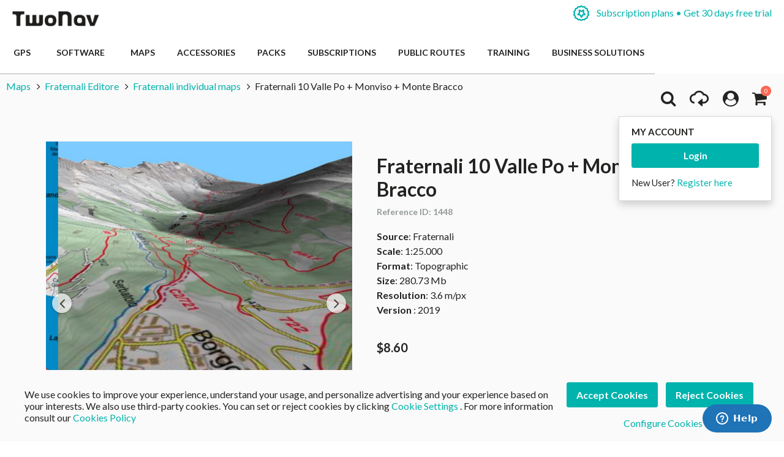

--- FILE ---
content_type: text/css
request_url: https://www.twonav.com/skin/frontend/default/twonav/new-styles/css/font-awesome.min.css?q=21646
body_size: 6687
content:
/*!
 *  Font Awesome 4.7.0 by @davegandy - http://fontawesome.io - @fontawesome
 *  License - http://fontawesome.io/license (Font: SIL OFL 1.1, CSS: MIT License)
 */@font-face{font-family:'FontAwesome';src:url('../../css/fonts/fontawesome-webfont.eot?v=4.7.0');src:url('../../css/fonts/fontawesome-webfont.eot?#iefix&v=4.7.0') format('embedded-opentype'),url('../../css/fonts/fontawesome-webfont.woff2?v=4.7.0') format('woff2'),url('../../css/fonts/fontawesome-webfont.woff?v=4.7.0') format('woff'),url('../../css/fonts/fontawesome-webfont.ttf?v=4.7.0') format('truetype'),url('../../css/fonts/fontawesome-webfont.svg?v=4.7.0#fontawesomeregular') format('svg');font-display: swap;font-weight:normal;font-style:normal}.fa{display:inline-block;font:normal normal normal 14px/1 FontAwesome;font-size:inherit;text-rendering:auto;-webkit-font-smoothing:antialiased;-moz-osx-font-smoothing:grayscale}  .fa-lg{font-size:1.33333333em;line-height:.75em;vertical-align:-15%}  .fa-2x{font-size:2em}  .fa-3x{font-size:3em}  .fa-4x{font-size:4em}  .fa-5x{font-size:5em}  .fa-fw{width:1.28571429em;text-align:center}  .fa-ul{padding-left:0;margin-left:2.14285714em;list-style-type:none}  .fa-ul>li{position:relative}  .fa-li{position:absolute;left:-2.14285714em;width:2.14285714em;top:.14285714em;text-align:center}  .fa-li.fa-lg{left:-1.85714286em}  .fa-border{padding:.2em .25em .15em;border:solid .08em #eee;border-radius:.1em}  .fa-pull-left{float:left}  .fa-pull-right{float:right}  .fa.fa-pull-left{margin-right:.3em}  .fa.fa-pull-right{margin-left:.3em}  .pull-right{float:right}  .pull-left{float:left}  .fa.pull-left{margin-right:.3em}  .fa.pull-right{margin-left:.3em}  .fa-spin{-webkit-animation:fa-spin 2s infinite linear;animation:fa-spin 2s infinite linear}  .fa-pulse{-webkit-animation:fa-spin 1s infinite steps(8);animation:fa-spin 1s infinite steps(8)}  @-webkit-keyframes fa-spin{0%{-webkit-transform:rotate(0deg);transform:rotate(0deg)}100%{-webkit-transform:rotate(359deg);transform:rotate(359deg)}}  @keyframes fa-spin{0%{-webkit-transform:rotate(0deg);transform:rotate(0deg)}100%{-webkit-transform:rotate(359deg);transform:rotate(359deg)}}  .fa-rotate-90{-ms-filter:"progid:DXImageTransform.Microsoft.BasicImage(rotation=1)";-webkit-transform:rotate(90deg);-ms-transform:rotate(90deg);transform:rotate(90deg)}  .fa-rotate-180{-ms-filter:"progid:DXImageTransform.Microsoft.BasicImage(rotation=2)";-webkit-transform:rotate(180deg);-ms-transform:rotate(180deg);transform:rotate(180deg)}  .fa-rotate-270{-ms-filter:"progid:DXImageTransform.Microsoft.BasicImage(rotation=3)";-webkit-transform:rotate(270deg);-ms-transform:rotate(270deg);transform:rotate(270deg)}  .fa-flip-horizontal{-ms-filter:"progid:DXImageTransform.Microsoft.BasicImage(rotation=0, mirror=1)";-webkit-transform:scale(-1, 1);-ms-transform:scale(-1, 1);transform:scale(-1, 1)}  .fa-flip-vertical{-ms-filter:"progid:DXImageTransform.Microsoft.BasicImage(rotation=2, mirror=1)";-webkit-transform:scale(1, -1);-ms-transform:scale(1, -1);transform:scale(1, -1)}  :root .fa-rotate-90,:root .fa-rotate-180,:root .fa-rotate-270,:root .fa-flip-horizontal,:root .fa-flip-vertical{filter:none}  .fa-stack{position:relative;display:inline-block;width:2em;height:2em;line-height:2em;vertical-align:middle}  .fa-stack-1x,.fa-stack-2x{position:absolute;left:0;width:100%;text-align:center}  .fa-stack-1x{line-height:inherit}  .fa-stack-2x{font-size:2em}  .fa-inverse{color:#fff}  .fa-glass:before{content:"\f000"}  .fa-music:before{content:"\f001"}  .fa-search:before{content:"\f002"}  .fa-envelope-o:before{content:"\f003"}  .fa-heart:before{content:"\f004"}  .fa-star:before{content:"\f005"}  .fa-star-o:before{content:"\f006"}  .fa-user:before{content:"\f007"}  .fa-film:before{content:"\f008"}  .fa-th-large:before{content:"\f009"}  .fa-th:before{content:"\f00a"}  .fa-th-list:before{content:"\f00b"}  .fa-check:before{content:"\f00c"}  .fa-remove:before,.fa-close:before,.fa-times:before{content:"\f00d"}  .fa-search-plus:before{content:"\f00e"}  .fa-search-minus:before{content:"\f010"}  .fa-power-off:before{content:"\f011"}  .fa-signal:before{content:"\f012"}  .fa-gear:before,.fa-cog:before{content:"\f013"}  .fa-trash-o:before{content:"\f014"}  .fa-home:before{content:"\f015"}  .fa-file-o:before{content:"\f016"}  .fa-clock-o:before{content:"\f017"}  .fa-road:before{content:"\f018"}  .fa-download:before{content:"\f019"}  .fa-arrow-circle-o-down:before{content:"\f01a"}  .fa-arrow-circle-o-up:before{content:"\f01b"}  .fa-inbox:before{content:"\f01c"}  .fa-play-circle-o:before{content:"\f01d"}  .fa-rotate-right:before,.fa-repeat:before{content:"\f01e"}  .fa-refresh:before{content:"\f021"}  .fa-list-alt:before{content:"\f022"}  .fa-lock:before{content:"\f023"}  .fa-flag:before{content:"\f024"}  .fa-headphones:before{content:"\f025"}  .fa-volume-off:before{content:"\f026"}  .fa-volume-down:before{content:"\f027"}  .fa-volume-up:before{content:"\f028"}  .fa-qrcode:before{content:"\f029"}  .fa-barcode:before{content:"\f02a"}  .fa-tag:before{content:"\f02b"}  .fa-tags:before{content:"\f02c"}  .fa-book:before{content:"\f02d"}  .fa-bookmark:before{content:"\f02e"}  .fa-print:before{content:"\f02f"}  .fa-camera:before{content:"\f030"}  .fa-font:before{content:"\f031"}  .fa-bold:before{content:"\f032"}  .fa-italic:before{content:"\f033"}  .fa-text-height:before{content:"\f034"}  .fa-text-width:before{content:"\f035"}  .fa-align-left:before{content:"\f036"}  .fa-align-center:before{content:"\f037"}  .fa-align-right:before{content:"\f038"}  .fa-align-justify:before{content:"\f039"}  .fa-list:before{content:"\f03a"}  .fa-dedent:before,.fa-outdent:before{content:"\f03b"}  .fa-indent:before{content:"\f03c"}  .fa-video-camera:before{content:"\f03d"}  .fa-photo:before,.fa-image:before,.fa-picture-o:before{content:"\f03e"}  .fa-pencil:before{content:"\f040"}  .fa-map-marker:before{content:"\f041"}  .fa-adjust:before{content:"\f042"}  .fa-tint:before{content:"\f043"}  .fa-edit:before,.fa-pencil-square-o:before{content:"\f044"}  .fa-share-square-o:before{content:"\f045"}  .fa-check-square-o:before{content:"\f046"}  .fa-arrows:before{content:"\f047"}  .fa-step-backward:before{content:"\f048"}  .fa-fast-backward:before{content:"\f049"}  .fa-backward:before{content:"\f04a"}  .fa-play:before{content:"\f04b"}  .fa-pause:before{content:"\f04c"}  .fa-stop:before{content:"\f04d"}  .fa-forward:before{content:"\f04e"}  .fa-fast-forward:before{content:"\f050"}  .fa-step-forward:before{content:"\f051"}  .fa-eject:before{content:"\f052"}  .fa-chevron-left:before{content:"\f053"}  .fa-chevron-right:before{content:"\f054"}  .fa-plus-circle:before{content:"\f055"}  .fa-minus-circle:before{content:"\f056"}  .fa-times-circle:before{content:"\f057"}  .fa-check-circle:before{content:"\f058"}  .fa-question-circle:before{content:"\f059"}  .fa-info-circle:before{content:"\f05a"}  .fa-crosshairs:before{content:"\f05b"}  .fa-times-circle-o:before{content:"\f05c"}  .fa-check-circle-o:before{content:"\f05d"}  .fa-ban:before{content:"\f05e"}  .fa-arrow-left:before{content:"\f060"}  .fa-arrow-right:before{content:"\f061"}  .fa-arrow-up:before{content:"\f062"}  .fa-arrow-down:before{content:"\f063"}  .fa-mail-forward:before,.fa-share:before{content:"\f064"}  .fa-expand:before{content:"\f065"}  .fa-compress:before{content:"\f066"}  .fa-plus:before{content:"\f067"}  .fa-minus:before{content:"\f068"}  .fa-asterisk:before{content:"\f069"}  .fa-exclamation-circle:before{content:"\f06a"}  .fa-gift:before{content:"\f06b"}  .fa-leaf:before{content:"\f06c"}  .fa-fire:before{content:"\f06d"}  .fa-eye:before{content:"\f06e"}  .fa-eye-slash:before{content:"\f070"}  .fa-warning:before,.fa-exclamation-triangle:before{content:"\f071"}  .fa-plane:before{content:"\f072"}  .fa-calendar:before{content:"\f073"}  .fa-random:before{content:"\f074"}  .fa-comment:before{content:"\f075"}  .fa-magnet:before{content:"\f076"}  .fa-chevron-up:before{content:"\f077"}  .fa-chevron-down:before{content:"\f078"}  .fa-retweet:before{content:"\f079"}  .fa-shopping-cart:before{content:"\f07a"}  .fa-folder:before{content:"\f07b"}  .fa-folder-open:before{content:"\f07c"}  .fa-arrows-v:before{content:"\f07d"}  .fa-arrows-h:before{content:"\f07e"}  .fa-bar-chart-o:before,.fa-bar-chart:before{content:"\f080"}  .fa-twitter-square:before{content:"\f081"}  .fa-facebook-square:before{content:"\f082"}  .fa-camera-retro:before{content:"\f083"}  .fa-key:before{content:"\f084"}  .fa-gears:before,.fa-cogs:before{content:"\f085"}  .fa-comments:before{content:"\f086"}  .fa-thumbs-o-up:before{content:"\f087"}  .fa-thumbs-o-down:before{content:"\f088"}  .fa-star-half:before{content:"\f089"}  .fa-heart-o:before{content:"\f08a"}  .fa-sign-out:before{content:"\f08b"}  .fa-linkedin-square:before{content:"\f08c"}  .fa-thumb-tack:before{content:"\f08d"}  .fa-external-link:before{content:"\f08e"}  .fa-sign-in:before{content:"\f090"}  .fa-trophy:before{content:"\f091"}  .fa-github-square:before{content:"\f092"}  .fa-upload:before{content:"\f093"}  .fa-lemon-o:before{content:"\f094"}  .fa-phone:before{content:"\f095"}  .fa-square-o:before{content:"\f096"}  .fa-bookmark-o:before{content:"\f097"}  .fa-phone-square:before{content:"\f098"}  .fa-twitter:before{content:"\f099"}  .fa-facebook-f:before,.fa-facebook:before{content:"\f09a"}  .fa-github:before{content:"\f09b"}  .fa-unlock:before{content:"\f09c"}  .fa-credit-card:before{content:"\f09d"}  .fa-feed:before,.fa-rss:before{content:"\f09e"}  .fa-hdd-o:before{content:"\f0a0"}  .fa-bullhorn:before{content:"\f0a1"}  .fa-bell:before{content:"\f0f3"}  .fa-certificate:before{content:"\f0a3"}  .fa-hand-o-right:before{content:"\f0a4"}  .fa-hand-o-left:before{content:"\f0a5"}  .fa-hand-o-up:before{content:"\f0a6"}  .fa-hand-o-down:before{content:"\f0a7"}  .fa-arrow-circle-left:before{content:"\f0a8"}  .fa-arrow-circle-right:before{content:"\f0a9"}  .fa-arrow-circle-up:before{content:"\f0aa"}  .fa-arrow-circle-down:before{content:"\f0ab"}  .fa-globe:before{content:"\f0ac"}  .fa-wrench:before{content:"\f0ad"}  .fa-tasks:before{content:"\f0ae"}  .fa-filter:before{content:"\f0b0"}  .fa-briefcase:before{content:"\f0b1"}  .fa-arrows-alt:before{content:"\f0b2"}  .fa-group:before,.fa-users:before{content:"\f0c0"}  .fa-chain:before,.fa-link:before{content:"\f0c1"}  .fa-cloud:before{content:"\f0c2"}  .fa-flask:before{content:"\f0c3"}  .fa-cut:before,.fa-scissors:before{content:"\f0c4"}  .fa-copy:before,.fa-files-o:before{content:"\f0c5"}  .fa-paperclip:before{content:"\f0c6"}  .fa-save:before,.fa-floppy-o:before{content:"\f0c7"}  .fa-square:before{content:"\f0c8"}  .fa-navicon:before,.fa-reorder:before,.fa-bars:before{content:"\f0c9"}  .fa-list-ul:before{content:"\f0ca"}  .fa-list-ol:before{content:"\f0cb"}  .fa-strikethrough:before{content:"\f0cc"}  .fa-underline:before{content:"\f0cd"}  .fa-table:before{content:"\f0ce"}  .fa-magic:before{content:"\f0d0"}  .fa-truck:before{content:"\f0d1"}  .fa-pinterest:before{content:"\f0d2"}  .fa-pinterest-square:before{content:"\f0d3"}  .fa-google-plus-square:before{content:"\f0d4"}  .fa-google-plus:before{content:"\f0d5"}  .fa-money:before{content:"\f0d6"}  .fa-caret-down:before{content:"\f0d7"}  .fa-caret-up:before{content:"\f0d8"}  .fa-caret-left:before{content:"\f0d9"}  .fa-caret-right:before{content:"\f0da"}  .fa-columns:before{content:"\f0db"}  .fa-unsorted:before,.fa-sort:before{content:"\f0dc"}  .fa-sort-down:before,.fa-sort-desc:before{content:"\f0dd"}  .fa-sort-up:before,.fa-sort-asc:before{content:"\f0de"}  .fa-envelope:before{content:"\f0e0"}  .fa-linkedin:before{content:"\f0e1"}  .fa-rotate-left:before,.fa-undo:before{content:"\f0e2"}  .fa-legal:before,.fa-gavel:before{content:"\f0e3"}  .fa-dashboard:before,.fa-tachometer:before{content:"\f0e4"}  .fa-comment-o:before{content:"\f0e5"}  .fa-comments-o:before{content:"\f0e6"}  .fa-flash:before,.fa-bolt:before{content:"\f0e7"}  .fa-sitemap:before{content:"\f0e8"}  .fa-umbrella:before{content:"\f0e9"}  .fa-paste:before,.fa-clipboard:before{content:"\f0ea"}  .fa-lightbulb-o:before{content:"\f0eb"}  .fa-exchange:before{content:"\f0ec"}  .fa-cloud-download:before{content:"\f0ed"}  .fa-cloud-upload:before{content:"\f0ee"}  .fa-user-md:before{content:"\f0f0"}  .fa-stethoscope:before{content:"\f0f1"}  .fa-suitcase:before{content:"\f0f2"}  .fa-bell-o:before{content:"\f0a2"}  .fa-coffee:before{content:"\f0f4"}  .fa-cutlery:before{content:"\f0f5"}  .fa-file-text-o:before{content:"\f0f6"}  .fa-building-o:before{content:"\f0f7"}  .fa-hospital-o:before{content:"\f0f8"}  .fa-ambulance:before{content:"\f0f9"}  .fa-medkit:before{content:"\f0fa"}  .fa-fighter-jet:before{content:"\f0fb"}  .fa-beer:before{content:"\f0fc"}  .fa-h-square:before{content:"\f0fd"}  .fa-plus-square:before{content:"\f0fe"}  .fa-angle-double-left:before{content:"\f100"}  .fa-angle-double-right:before{content:"\f101"}  .fa-angle-double-up:before{content:"\f102"}  .fa-angle-double-down:before{content:"\f103"}  .fa-angle-left:before{content:"\f104"}  .fa-angle-right:before{content:"\f105"}  .fa-angle-up:before{content:"\f106"}  .fa-angle-down:before{content:"\f107"}  .fa-desktop:before{content:"\f108"}  .fa-laptop:before{content:"\f109"}  .fa-tablet:before{content:"\f10a"}  .fa-mobile-phone:before,.fa-mobile:before{content:"\f10b"}  .fa-circle-o:before{content:"\f10c"}  .fa-quote-left:before{content:"\f10d"}  .fa-quote-right:before{content:"\f10e"}  .fa-spinner:before{content:"\f110"}  .fa-circle:before{content:"\f111"}  .fa-mail-reply:before,.fa-reply:before{content:"\f112"}  .fa-github-alt:before{content:"\f113"}  .fa-folder-o:before{content:"\f114"}  .fa-folder-open-o:before{content:"\f115"}  .fa-smile-o:before{content:"\f118"}  .fa-frown-o:before{content:"\f119"}  .fa-meh-o:before{content:"\f11a"}  .fa-gamepad:before{content:"\f11b"}  .fa-keyboard-o:before{content:"\f11c"}  .fa-flag-o:before{content:"\f11d"}  .fa-flag-checkered:before{content:"\f11e"}  .fa-terminal:before{content:"\f120"}  .fa-code:before{content:"\f121"}  .fa-mail-reply-all:before,.fa-reply-all:before{content:"\f122"}  .fa-star-half-empty:before,.fa-star-half-full:before,.fa-star-half-o:before{content:"\f123"}  .fa-location-arrow:before{content:"\f124"}  .fa-crop:before{content:"\f125"}  .fa-code-fork:before{content:"\f126"}  .fa-unlink:before,.fa-chain-broken:before{content:"\f127"}  .fa-question:before{content:"\f128"}  .fa-info:before{content:"\f129"}  .fa-exclamation:before{content:"\f12a"}  .fa-superscript:before{content:"\f12b"}  .fa-subscript:before{content:"\f12c"}  .fa-eraser:before{content:"\f12d"}  .fa-puzzle-piece:before{content:"\f12e"}  .fa-microphone:before{content:"\f130"}  .fa-microphone-slash:before{content:"\f131"}  .fa-shield:before{content:"\f132"}  .fa-calendar-o:before{content:"\f133"}  .fa-fire-extinguisher:before{content:"\f134"}  .fa-rocket:before{content:"\f135"}  .fa-maxcdn:before{content:"\f136"}  .fa-chevron-circle-left:before{content:"\f137"}  .fa-chevron-circle-right:before{content:"\f138"}  .fa-chevron-circle-up:before{content:"\f139"}  .fa-chevron-circle-down:before{content:"\f13a"}  .fa-html5:before{content:"\f13b"}  .fa-css3:before{content:"\f13c"}  .fa-anchor:before{content:"\f13d"}  .fa-unlock-alt:before{content:"\f13e"}  .fa-bullseye:before{content:"\f140"}  .fa-ellipsis-h:before{content:"\f141"}  .fa-ellipsis-v:before{content:"\f142"}  .fa-rss-square:before{content:"\f143"}  .fa-play-circle:before{content:"\f144"}  .fa-ticket:before{content:"\f145"}  .fa-minus-square:before{content:"\f146"}  .fa-minus-square-o:before{content:"\f147"}  .fa-level-up:before{content:"\f148"}  .fa-level-down:before{content:"\f149"}  .fa-check-square:before{content:"\f14a"}  .fa-pencil-square:before{content:"\f14b"}  .fa-external-link-square:before{content:"\f14c"}  .fa-share-square:before{content:"\f14d"}  .fa-compass:before{content:"\f14e"}  .fa-toggle-down:before,.fa-caret-square-o-down:before{content:"\f150"}  .fa-toggle-up:before,.fa-caret-square-o-up:before{content:"\f151"}  .fa-toggle-right:before,.fa-caret-square-o-right:before{content:"\f152"}  .fa-euro:before,.fa-eur:before{content:"\f153"}  .fa-gbp:before{content:"\f154"}  .fa-dollar:before,.fa-usd:before{content:"\f155"}  .fa-rupee:before,.fa-inr:before{content:"\f156"}  .fa-cny:before,.fa-rmb:before,.fa-yen:before,.fa-jpy:before{content:"\f157"}  .fa-ruble:before,.fa-rouble:before,.fa-rub:before{content:"\f158"}  .fa-won:before,.fa-krw:before{content:"\f159"}  .fa-bitcoin:before,.fa-btc:before{content:"\f15a"}  .fa-file:before{content:"\f15b"}  .fa-file-text:before{content:"\f15c"}  .fa-sort-alpha-asc:before{content:"\f15d"}  .fa-sort-alpha-desc:before{content:"\f15e"}  .fa-sort-amount-asc:before{content:"\f160"}  .fa-sort-amount-desc:before{content:"\f161"}  .fa-sort-numeric-asc:before{content:"\f162"}  .fa-sort-numeric-desc:before{content:"\f163"}  .fa-thumbs-up:before{content:"\f164"}  .fa-thumbs-down:before{content:"\f165"}  .fa-youtube-square:before{content:"\f166"}  .fa-youtube:before{content:"\f167"}  .fa-xing:before{content:"\f168"}  .fa-xing-square:before{content:"\f169"}  .fa-youtube-play:before{content:"\f16a"}  .fa-dropbox:before{content:"\f16b"}  .fa-stack-overflow:before{content:"\f16c"}  .fa-instagram:before{content:"\f16d"}  .fa-flickr:before{content:"\f16e"}  .fa-adn:before{content:"\f170"}  .fa-bitbucket:before{content:"\f171"}  .fa-bitbucket-square:before{content:"\f172"}  .fa-tumblr:before{content:"\f173"}  .fa-tumblr-square:before{content:"\f174"}  .fa-long-arrow-down:before{content:"\f175"}  .fa-long-arrow-up:before{content:"\f176"}  .fa-long-arrow-left:before{content:"\f177"}  .fa-long-arrow-right:before{content:"\f178"}  .fa-apple:before{content:"\f179"}  .fa-windows:before{content:"\f17a"}  .fa-android:before{content:"\f17b"}  .fa-linux:before{content:"\f17c"}  .fa-dribbble:before{content:"\f17d"}  .fa-skype:before{content:"\f17e"}  .fa-foursquare:before{content:"\f180"}  .fa-trello:before{content:"\f181"}  .fa-female:before{content:"\f182"}  .fa-male:before{content:"\f183"}  .fa-gittip:before,.fa-gratipay:before{content:"\f184"}  .fa-sun-o:before{content:"\f185"}  .fa-moon-o:before{content:"\f186"}  .fa-archive:before{content:"\f187"}  .fa-bug:before{content:"\f188"}  .fa-vk:before{content:"\f189"}  .fa-weibo:before{content:"\f18a"}  .fa-renren:before{content:"\f18b"}  .fa-pagelines:before{content:"\f18c"}  .fa-stack-exchange:before{content:"\f18d"}  .fa-arrow-circle-o-right:before{content:"\f18e"}  .fa-arrow-circle-o-left:before{content:"\f190"}  .fa-toggle-left:before,.fa-caret-square-o-left:before{content:"\f191"}  .fa-dot-circle-o:before{content:"\f192"}  .fa-wheelchair:before{content:"\f193"}  .fa-vimeo-square:before{content:"\f194"}  .fa-turkish-lira:before,.fa-try:before{content:"\f195"}  .fa-plus-square-o:before{content:"\f196"}  .fa-space-shuttle:before{content:"\f197"}  .fa-slack:before{content:"\f198"}  .fa-envelope-square:before{content:"\f199"}  .fa-wordpress:before{content:"\f19a"}  .fa-openid:before{content:"\f19b"}  .fa-institution:before,.fa-bank:before,.fa-university:before{content:"\f19c"}  .fa-mortar-board:before,.fa-graduation-cap:before{content:"\f19d"}  .fa-yahoo:before{content:"\f19e"}  .fa-google:before{content:"\f1a0"}  .fa-reddit:before{content:"\f1a1"}  .fa-reddit-square:before{content:"\f1a2"}  .fa-stumbleupon-circle:before{content:"\f1a3"}  .fa-stumbleupon:before{content:"\f1a4"}  .fa-delicious:before{content:"\f1a5"}  .fa-digg:before{content:"\f1a6"}  .fa-pied-piper-pp:before{content:"\f1a7"}  .fa-pied-piper-alt:before{content:"\f1a8"}  .fa-drupal:before{content:"\f1a9"}  .fa-joomla:before{content:"\f1aa"}  .fa-language:before{content:"\f1ab"}  .fa-fax:before{content:"\f1ac"}  .fa-building:before{content:"\f1ad"}  .fa-child:before{content:"\f1ae"}  .fa-paw:before{content:"\f1b0"}  .fa-spoon:before{content:"\f1b1"}  .fa-cube:before{content:"\f1b2"}  .fa-cubes:before{content:"\f1b3"}  .fa-behance:before{content:"\f1b4"}  .fa-behance-square:before{content:"\f1b5"}  .fa-steam:before{content:"\f1b6"}  .fa-steam-square:before{content:"\f1b7"}  .fa-recycle:before{content:"\f1b8"}  .fa-automobile:before,.fa-car:before{content:"\f1b9"}  .fa-cab:before,.fa-taxi:before{content:"\f1ba"}  .fa-tree:before{content:"\f1bb"}  .fa-spotify:before{content:"\f1bc"}  .fa-deviantart:before{content:"\f1bd"}  .fa-soundcloud:before{content:"\f1be"}  .fa-database:before{content:"\f1c0"}  .fa-file-pdf-o:before{content:"\f1c1"}  .fa-file-word-o:before{content:"\f1c2"}  .fa-file-excel-o:before{content:"\f1c3"}  .fa-file-powerpoint-o:before{content:"\f1c4"}  .fa-file-photo-o:before,.fa-file-picture-o:before,.fa-file-image-o:before{content:"\f1c5"}  .fa-file-zip-o:before,.fa-file-archive-o:before{content:"\f1c6"}  .fa-file-sound-o:before,.fa-file-audio-o:before{content:"\f1c7"}  .fa-file-movie-o:before,.fa-file-video-o:before{content:"\f1c8"}  .fa-file-code-o:before{content:"\f1c9"}  .fa-vine:before{content:"\f1ca"}  .fa-codepen:before{content:"\f1cb"}  .fa-jsfiddle:before{content:"\f1cc"}  .fa-life-bouy:before,.fa-life-buoy:before,.fa-life-saver:before,.fa-support:before,.fa-life-ring:before{content:"\f1cd"}  .fa-circle-o-notch:before{content:"\f1ce"}  .fa-ra:before,.fa-resistance:before,.fa-rebel:before{content:"\f1d0"}  .fa-ge:before,.fa-empire:before{content:"\f1d1"}  .fa-git-square:before{content:"\f1d2"}  .fa-git:before{content:"\f1d3"}  .fa-y-combinator-square:before,.fa-yc-square:before,.fa-hacker-news:before{content:"\f1d4"}  .fa-tencent-weibo:before{content:"\f1d5"}  .fa-qq:before{content:"\f1d6"}  .fa-wechat:before,.fa-weixin:before{content:"\f1d7"}  .fa-send:before,.fa-paper-plane:before{content:"\f1d8"}  .fa-send-o:before,.fa-paper-plane-o:before{content:"\f1d9"}  .fa-history:before{content:"\f1da"}  .fa-circle-thin:before{content:"\f1db"}  .fa-header:before{content:"\f1dc"}  .fa-paragraph:before{content:"\f1dd"}  .fa-sliders:before{content:"\f1de"}  .fa-share-alt:before{content:"\f1e0"}  .fa-share-alt-square:before{content:"\f1e1"}  .fa-bomb:before{content:"\f1e2"}  .fa-soccer-ball-o:before,.fa-futbol-o:before{content:"\f1e3"}  .fa-tty:before{content:"\f1e4"}  .fa-binoculars:before{content:"\f1e5"}  .fa-plug:before{content:"\f1e6"}  .fa-slideshare:before{content:"\f1e7"}  .fa-twitch:before{content:"\f1e8"}  .fa-yelp:before{content:"\f1e9"}  .fa-newspaper-o:before{content:"\f1ea"}  .fa-wifi:before{content:"\f1eb"}  .fa-calculator:before{content:"\f1ec"}  .fa-paypal:before{content:"\f1ed"}  .fa-google-wallet:before{content:"\f1ee"}  .fa-cc-visa:before{content:"\f1f0"}  .fa-cc-mastercard:before{content:"\f1f1"}  .fa-cc-discover:before{content:"\f1f2"}  .fa-cc-amex:before{content:"\f1f3"}  .fa-cc-paypal:before{content:"\f1f4"}  .fa-cc-stripe:before{content:"\f1f5"}  .fa-bell-slash:before{content:"\f1f6"}  .fa-bell-slash-o:before{content:"\f1f7"}  .fa-trash:before{content:"\f1f8"}  .fa-copyright:before{content:"\f1f9"}  .fa-at:before{content:"\f1fa"}  .fa-eyedropper:before{content:"\f1fb"}  .fa-paint-brush:before{content:"\f1fc"}  .fa-birthday-cake:before{content:"\f1fd"}  .fa-area-chart:before{content:"\f1fe"}  .fa-pie-chart:before{content:"\f200"}  .fa-line-chart:before{content:"\f201"}  .fa-lastfm:before{content:"\f202"}  .fa-lastfm-square:before{content:"\f203"}  .fa-toggle-off:before{content:"\f204"}  .fa-toggle-on:before{content:"\f205"}  .fa-bicycle:before{content:"\f206"}  .fa-bus:before{content:"\f207"}  .fa-ioxhost:before{content:"\f208"}  .fa-angellist:before{content:"\f209"}  .fa-cc:before{content:"\f20a"}  .fa-shekel:before,.fa-sheqel:before,.fa-ils:before{content:"\f20b"}  .fa-meanpath:before{content:"\f20c"}  .fa-buysellads:before{content:"\f20d"}  .fa-connectdevelop:before{content:"\f20e"}  .fa-dashcube:before{content:"\f210"}  .fa-forumbee:before{content:"\f211"}  .fa-leanpub:before{content:"\f212"}  .fa-sellsy:before{content:"\f213"}  .fa-shirtsinbulk:before{content:"\f214"}  .fa-simplybuilt:before{content:"\f215"}  .fa-skyatlas:before{content:"\f216"}  .fa-cart-plus:before{content:"\f217"}  .fa-cart-arrow-down:before{content:"\f218"}  .fa-diamond:before{content:"\f219"}  .fa-ship:before{content:"\f21a"}  .fa-user-secret:before{content:"\f21b"}  .fa-motorcycle:before{content:"\f21c"}  .fa-street-view:before{content:"\f21d"}  .fa-heartbeat:before{content:"\f21e"}  .fa-venus:before{content:"\f221"}  .fa-mars:before{content:"\f222"}  .fa-mercury:before{content:"\f223"}  .fa-intersex:before,.fa-transgender:before{content:"\f224"}  .fa-transgender-alt:before{content:"\f225"}  .fa-venus-double:before{content:"\f226"}  .fa-mars-double:before{content:"\f227"}  .fa-venus-mars:before{content:"\f228"}  .fa-mars-stroke:before{content:"\f229"}  .fa-mars-stroke-v:before{content:"\f22a"}  .fa-mars-stroke-h:before{content:"\f22b"}  .fa-neuter:before{content:"\f22c"}  .fa-genderless:before{content:"\f22d"}  .fa-facebook-official:before{content:"\f230"}  .fa-pinterest-p:before{content:"\f231"}  .fa-whatsapp:before{content:"\f232"}  .fa-server:before{content:"\f233"}  .fa-user-plus:before{content:"\f234"}  .fa-user-times:before{content:"\f235"}  .fa-hotel:before,.fa-bed:before{content:"\f236"}  .fa-viacoin:before{content:"\f237"}  .fa-train:before{content:"\f238"}  .fa-subway:before{content:"\f239"}  .fa-medium:before{content:"\f23a"}  .fa-yc:before,.fa-y-combinator:before{content:"\f23b"}  .fa-optin-monster:before{content:"\f23c"}  .fa-opencart:before{content:"\f23d"}  .fa-expeditedssl:before{content:"\f23e"}  .fa-battery-4:before,.fa-battery:before,.fa-battery-full:before{content:"\f240"}  .fa-battery-3:before,.fa-battery-three-quarters:before{content:"\f241"}  .fa-battery-2:before,.fa-battery-half:before{content:"\f242"}  .fa-battery-1:before,.fa-battery-quarter:before{content:"\f243"}  .fa-battery-0:before,.fa-battery-empty:before{content:"\f244"}  .fa-mouse-pointer:before{content:"\f245"}  .fa-i-cursor:before{content:"\f246"}  .fa-object-group:before{content:"\f247"}  .fa-object-ungroup:before{content:"\f248"}  .fa-sticky-note:before{content:"\f249"}  .fa-sticky-note-o:before{content:"\f24a"}  .fa-cc-jcb:before{content:"\f24b"}  .fa-cc-diners-club:before{content:"\f24c"}  .fa-clone:before{content:"\f24d"}  .fa-balance-scale:before{content:"\f24e"}  .fa-hourglass-o:before{content:"\f250"}  .fa-hourglass-1:before,.fa-hourglass-start:before{content:"\f251"}  .fa-hourglass-2:before,.fa-hourglass-half:before{content:"\f252"}  .fa-hourglass-3:before,.fa-hourglass-end:before{content:"\f253"}  .fa-hourglass:before{content:"\f254"}  .fa-hand-grab-o:before,.fa-hand-rock-o:before{content:"\f255"}  .fa-hand-stop-o:before,.fa-hand-paper-o:before{content:"\f256"}  .fa-hand-scissors-o:before{content:"\f257"}  .fa-hand-lizard-o:before{content:"\f258"}  .fa-hand-spock-o:before{content:"\f259"}  .fa-hand-pointer-o:before{content:"\f25a"}  .fa-hand-peace-o:before{content:"\f25b"}  .fa-trademark:before{content:"\f25c"}  .fa-registered:before{content:"\f25d"}  .fa-creative-commons:before{content:"\f25e"}  .fa-gg:before{content:"\f260"}  .fa-gg-circle:before{content:"\f261"}  .fa-tripadvisor:before{content:"\f262"}  .fa-odnoklassniki:before{content:"\f263"}  .fa-odnoklassniki-square:before{content:"\f264"}  .fa-get-pocket:before{content:"\f265"}  .fa-wikipedia-w:before{content:"\f266"}  .fa-safari:before{content:"\f267"}  .fa-chrome:before{content:"\f268"}  .fa-firefox:before{content:"\f269"}  .fa-opera:before{content:"\f26a"}  .fa-internet-explorer:before{content:"\f26b"}  .fa-tv:before,.fa-television:before{content:"\f26c"}  .fa-contao:before{content:"\f26d"}  .fa-500px:before{content:"\f26e"}  .fa-amazon:before{content:"\f270"}  .fa-calendar-plus-o:before{content:"\f271"}  .fa-calendar-minus-o:before{content:"\f272"}  .fa-calendar-times-o:before{content:"\f273"}  .fa-calendar-check-o:before{content:"\f274"}  .fa-industry:before{content:"\f275"}  .fa-map-pin:before{content:"\f276"}  .fa-map-signs:before{content:"\f277"}  .fa-map-o:before{content:"\f278"}  .fa-map:before{content:"\f279"}  .fa-commenting:before{content:"\f27a"}  .fa-commenting-o:before{content:"\f27b"}  .fa-houzz:before{content:"\f27c"}  .fa-vimeo:before{content:"\f27d"}  .fa-black-tie:before{content:"\f27e"}  .fa-fonticons:before{content:"\f280"}  .fa-reddit-alien:before{content:"\f281"}  .fa-edge:before{content:"\f282"}  .fa-credit-card-alt:before{content:"\f283"}  .fa-codiepie:before{content:"\f284"}  .fa-modx:before{content:"\f285"}  .fa-fort-awesome:before{content:"\f286"}  .fa-usb:before{content:"\f287"}  .fa-product-hunt:before{content:"\f288"}  .fa-mixcloud:before{content:"\f289"}  .fa-scribd:before{content:"\f28a"}  .fa-pause-circle:before{content:"\f28b"}  .fa-pause-circle-o:before{content:"\f28c"}  .fa-stop-circle:before{content:"\f28d"}  .fa-stop-circle-o:before{content:"\f28e"}  .fa-shopping-bag:before{content:"\f290"}  .fa-shopping-basket:before{content:"\f291"}  .fa-hashtag:before{content:"\f292"}  .fa-bluetooth:before{content:"\f293"}  .fa-bluetooth-b:before{content:"\f294"}  .fa-percent:before{content:"\f295"}  .fa-gitlab:before{content:"\f296"}  .fa-wpbeginner:before{content:"\f297"}  .fa-wpforms:before{content:"\f298"}  .fa-envira:before{content:"\f299"}  .fa-universal-access:before{content:"\f29a"}  .fa-wheelchair-alt:before{content:"\f29b"}  .fa-question-circle-o:before{content:"\f29c"}  .fa-blind:before{content:"\f29d"}  .fa-audio-description:before{content:"\f29e"}  .fa-volume-control-phone:before{content:"\f2a0"}  .fa-braille:before{content:"\f2a1"}  .fa-assistive-listening-systems:before{content:"\f2a2"}  .fa-asl-interpreting:before,.fa-american-sign-language-interpreting:before{content:"\f2a3"}  .fa-deafness:before,.fa-hard-of-hearing:before,.fa-deaf:before{content:"\f2a4"}  .fa-glide:before{content:"\f2a5"}  .fa-glide-g:before{content:"\f2a6"}  .fa-signing:before,.fa-sign-language:before{content:"\f2a7"}  .fa-low-vision:before{content:"\f2a8"}  .fa-viadeo:before{content:"\f2a9"}  .fa-viadeo-square:before{content:"\f2aa"}  .fa-snapchat:before{content:"\f2ab"}  .fa-snapchat-ghost:before{content:"\f2ac"}  .fa-snapchat-square:before{content:"\f2ad"}  .fa-pied-piper:before{content:"\f2ae"}  .fa-first-order:before{content:"\f2b0"}  .fa-yoast:before{content:"\f2b1"}  .fa-themeisle:before{content:"\f2b2"}  .fa-google-plus-circle:before,.fa-google-plus-official:before{content:"\f2b3"}  .fa-fa:before,.fa-font-awesome:before{content:"\f2b4"}  .fa-handshake-o:before{content:"\f2b5"}  .fa-envelope-open:before{content:"\f2b6"}  .fa-envelope-open-o:before{content:"\f2b7"}  .fa-linode:before{content:"\f2b8"}  .fa-address-book:before{content:"\f2b9"}  .fa-address-book-o:before{content:"\f2ba"}  .fa-vcard:before,.fa-address-card:before{content:"\f2bb"}  .fa-vcard-o:before,.fa-address-card-o:before{content:"\f2bc"}  .fa-user-circle:before{content:"\f2bd"}  .fa-user-circle-o:before{content:"\f2be"}  .fa-user-o:before{content:"\f2c0"}  .fa-id-badge:before{content:"\f2c1"}  .fa-drivers-license:before,.fa-id-card:before{content:"\f2c2"}  .fa-drivers-license-o:before,.fa-id-card-o:before{content:"\f2c3"}  .fa-quora:before{content:"\f2c4"}  .fa-free-code-camp:before{content:"\f2c5"}  .fa-telegram:before{content:"\f2c6"}  .fa-thermometer-4:before,.fa-thermometer:before,.fa-thermometer-full:before{content:"\f2c7"}  .fa-thermometer-3:before,.fa-thermometer-three-quarters:before{content:"\f2c8"}  .fa-thermometer-2:before,.fa-thermometer-half:before{content:"\f2c9"}  .fa-thermometer-1:before,.fa-thermometer-quarter:before{content:"\f2ca"}  .fa-thermometer-0:before,.fa-thermometer-empty:before{content:"\f2cb"}  .fa-shower:before{content:"\f2cc"}  .fa-bathtub:before,.fa-s15:before,.fa-bath:before{content:"\f2cd"}  .fa-podcast:before{content:"\f2ce"}  .fa-window-maximize:before{content:"\f2d0"}  .fa-window-minimize:before{content:"\f2d1"}  .fa-window-restore:before{content:"\f2d2"}  .fa-times-rectangle:before,.fa-window-close:before{content:"\f2d3"}  .fa-times-rectangle-o:before,.fa-window-close-o:before{content:"\f2d4"}  .fa-bandcamp:before{content:"\f2d5"}  .fa-grav:before{content:"\f2d6"}  .fa-etsy:before{content:"\f2d7"}  .fa-imdb:before{content:"\f2d8"}  .fa-ravelry:before{content:"\f2d9"}  .fa-eercast:before{content:"\f2da"}  .fa-microchip:before{content:"\f2db"}  .fa-snowflake-o:before{content:"\f2dc"}  .fa-superpowers:before{content:"\f2dd"}  .fa-wpexplorer:before{content:"\f2de"}  .fa-meetup:before{content:"\f2e0"}  .sr-only{position:absolute;width:1px;height:1px;padding:0;margin:-1px;overflow:hidden;clip:rect(0, 0, 0, 0);border:0}  .sr-only-focusable:active,.sr-only-focusable:focus{position:static;width:auto;height:auto;margin:0;overflow:visible;clip:auto}


--- FILE ---
content_type: text/css
request_url: https://www.twonav.com/skin/frontend/base/default/cryozonic_stripe/css/savedcards.css?q=21646
body_size: 1173
content:
/* Customer Account */
.saved-cards label {
    display: inline;
}
.saved-cards {
    font-size: 1.15em;
}
.saved-cards li {
    margin: 4px 0;
}
#new-card .form-list select {
    width: auto;
}
#new-card .form-list label {
    float: none;
}
#cryozonic_stripe_cc_cid {
    width: 40px;
}

/* Checkout */
#mandates.saved-cards label {
    font-weight: normal;
    margin-left: 4px;
}
ul#payment_form_cryozonic_stripe {
    padding-left: 20px;
    padding-top: 15px;
}
.adminhtml-sales-order-create-index ul#payment_form_cryozonic_stripe {
    padding: 5px 0 10px;
}
ul#payment_form_cryozonic_stripe li {
    display: block;
}
ul#payment_form_cryozonic_stripe li.stripe-new {
    display: none;
}
ul#payment_form_cryozonic_stripe.stripe-new li.stripe-new {
    display: block;
    margin-left: 20px;
}
/* Idev OSC 3-column fixes */
.onestepcheckout-column-middle ul#payment_form_cryozonic_stripe.stripe-new li.stripe-new {
    margin-left: 0;
}
.onestepcheckout-column-middle ul#payment_form_cryozonic_stripe {
    margin: 10px 0;
    padding-left: 0px;
}
/* ~Idev OSC */
.sp-methods .saved-cards li label {
    float: none;
}
.saved-cards {
    margin-top: 14px;
}
.saved-cards input.select {
    position: relative;
    top: -1px;
}
.saved-cards span {
    display: inline-block;
}
.saved-cards span.type {
    font-weight: bold;
    margin-left: 3px;
}
.saved-cards span.exp {
    float: right;
}
.saved-cards label {
    display: inline;
}
.saved-cards span.cryozonic-stripe-fade {
    color: #aaa;
    font-weight: normal;
}
.form-list .saved-cards label {
    float: none;
}
#cryozonic-stripe-card-errors,
.cryozonic-stripe-card-errors{
    border: 0;
    border-radius: 3px;
    height: 0;
    margin: 0 auto;
    transition: height 1s, margin 1s, border 1s, padding 1s;
    display: inline-block;
    padding: 0 1em;
}
#cryozonic-stripe-card-errors.populated,
.cryozonic-stripe-card-errors.populated {
    border: 1px hsla(0,100%,50%,0.5) dashed;
    padding: 5px 1em;
    color: #D20;
    height: auto;
    margin: 0.5em auto 1em;
}

.cryozonic-stripe-card-errors.populated.success {
  color: #5cb85c;
  border: 1px #5cb85c solid;
}

/* Card Icons */
#payment_form_cryozonic_stripe span.type.Visa, #payment_form_cryozonic_stripe span.type.visa { background: url(../img/visa.png) no-repeat; }
#payment_form_cryozonic_stripe span.type.American.Express, #payment_form_cryozonic_stripe span.type.amex { background: url(../img/amex.png) no-repeat; }
#payment_form_cryozonic_stripe span.type.MasterCard, #payment_form_cryozonic_stripe span.type.mastercard { background: url(../img/mastercard.png) no-repeat; }
#payment_form_cryozonic_stripe span.type.Discover, #payment_form_cryozonic_stripe span.type.discover { background: url(../img/discover.png) no-repeat; }
#payment_form_cryozonic_stripe span.type.Diners, #payment_form_cryozonic_stripe span.type.diners { background: url(../img/diners.png) no-repeat; }
#payment_form_cryozonic_stripe span.type.JCB, #payment_form_cryozonic_stripe span.type.jcb { background: url(../img/jcb.png) no-repeat; }

#payment_form_cryozonic_stripe span.type.Visa, #payment_form_cryozonic_stripe span.type.visa,
#payment_form_cryozonic_stripe span.type.American.Express, #payment_form_cryozonic_stripe span.type.amex,
#payment_form_cryozonic_stripe span.type.MasterCard, #payment_form_cryozonic_stripe span.type.mastercard,
#payment_form_cryozonic_stripe span.type.Discover, #payment_form_cryozonic_stripe span.type.discover,
#payment_form_cryozonic_stripe span.type.Diners, #payment_form_cryozonic_stripe span.type.diners,
#payment_form_cryozonic_stripe span.type.JCB, #payment_form_cryozonic_stripe span.type.jcb {
    padding-left: 30px;
    background-position-y: -3px;
    background-size: 24px;
}

/* Apple Pay */
#co-payment-form #cryozonic-apple-pay-section #apple-pay-button,
ul#payment_form_cryozonic_stripe li#apple-pay-section #apple-pay-button {
    background-color: black;
    background-image: -webkit-named-image(apple-pay-logo-white);
    background-size: 100% 24px;
    background-origin: content-box;
    background-repeat: no-repeat;
    width: 100%;
    min-height: 44px;
    padding: 10px 0;
    border-radius: 10px;
}
#co-payment-form #cryozonic-apple-pay-section,
ul#payment_form_cryozonic_stripe li#apple-pay-section {
    display: none;
    text-align: center;
    margin-top: 20px;
    margin-bottom: 20px;
}
#co-payment-form.payment-request-api-supported #cryozonic-apple-pay-section,
ul#payment_form_cryozonic_stripe.payment-request-api-supported li#apple-pay-section {
    display: block;
}
#co-payment-form.payment-request-api-supported #cryozonic-apple-pay-section #apple-pay-button,
ul#payment_form_cryozonic_stripe.payment-request-api-supported li#apple-pay-section #apple-pay-button {
    display: none;
}
#co-payment-form #cryozonic-apple-pay-section label,
ul#payment_form_cryozonic_stripe li#apple-pay-section label {
    font-weight: bold;
    margin: 10px 0;
    float: none;
    display: block;
}
#cryozonic-apple-pay-result {
    margin-bottom: 20px;
}
#co-payment-form.apple-pay-success .sp-methods {
    display: none;
}

/* Authorized Apple Pay Result */
#co-payment-form #cryozonic-apple-pay-result label,
.form-list #apple-pay-result label {
    display: inline-block;
    float: none;
}
#co-payment-form #cryozonic-apple-pay-result,
ul#payment_form_cryozonic_stripe li#apple-pay-result {
    text-align: center;
    font-size: 1.1em;
    display: none;
}
#cryozonic-apple-pay-result > div,
#apple-pay-result > div {
    display: block;
    margin: 5px 0;
}
#co-payment-form.apple-pay-success #cryozonic-apple-pay-result,
ul#payment_form_cryozonic_stripe.apple-pay-success li#apple-pay-result {
    display: block;
}
#co-payment-form.payment-request-api-supported.apple-pay-success #cryozonic-apple-pay-section,
ul#payment_form_cryozonic_stripe.payment-request-api-supported.apple-pay-success li#apple-pay-section {
    display: none;
}
ul#payment_form_cryozonic_stripe.payment-request-api-supported.apple-pay-success.stripe-new li.stripe-new {
    display: none;
}
ul#payment_form_cryozonic_stripe.payment-request-api-supported.apple-pay-success.stripe-new li#cryozonic_stripe_cc_save_div.stripe-new {
    display: block;
}
ul#payment_form_cryozonic_stripe.apple-pay-success ul#saved-cards {
    display: none;
}

/* Stripe Elements */
#card-details-label {
    display: block;
}
#cryozonic-stripe-card-number {
    width: 290px;
    display: inline-block;
}
.cryozonic-stripe-brand {
    opacity: 0.5;
    height: 24px;
    width: 32px;
    display: inline-block;
    font-size: 20px;
    margin-left: -49px;
    position: relative;
    top: -9px;
}
#cryozonic-stripe-card-expiry {
    width: 93px;
    display: inline-block;
}
#cryozonic-stripe-card-cvc {
    width: 68px;
    display: inline-block;
}
.stripe-elements-field {
    display: inline-block;
    margin: 5px 0 0 0;
    padding: 4px 14px;
    border-style: none;
    background-color: #fefefe;
    box-shadow: 0 6px 9px rgba(50, 50, 93, 0.06), 0 2px 5px rgba(0, 0, 0, 0.08),
    inset 0 1px 0 #fefefe;
    border-radius: 4px;
}
li.cryozonic-stripe-elements.no-wrap {
    white-space: nowrap;
}
.pci-dss-info-block {
    margin: 10px 15px -16px 25px;
    width: 240px;
}
#pci-svg {
    position: relative;
    left: -25px;
    top: 5px;
    opacity: 0.5;
    fill: green;
}
.pci-dss-info-text {
    display: inline-block;
    position: relative;
    top: -20px;
}


--- FILE ---
content_type: application/javascript
request_url: https://www.twonav.com/skin/frontend/base/default/js/plumrocket/advancedrar/advancedrar.js?q=21646
body_size: 2536
content:
/*
 * Plumrocket Inc.
 *
 * NOTICE OF LICENSE
 *
 * This source file is subject to the End-user License Agreement
 * that is available through the world-wide-web at this URL:
 * http://wiki.plumrocket.net/wiki/EULA
 * If you are unable to obtain it through the world-wide-web, please
 * send an email to support@plumrocket.com so we can send you a copy immediately.
 *
 * @package     Plumrocket_Advanced_Review_And_Reminder
 * @copyright   Copyright (c) 2017 Plumrocket Inc. (http://www.plumrocket.com)
 * @license     http://wiki.plumrocket.net/wiki/EULA  End-user License Agreement
 */
_advancedReviewAndReminder = function (conf) {
    var $this = this;
    $jq = pjQuery_1_12_4;

    $this.conf = {};

    for (var key in conf) {
        $this.conf[key] = conf[key];
    }

    $this.documentReady = function () {
        if (document.location.hash == '#customer-reviews-box' || document.location.hash == "#arar-form-add" || document.location.hash == "#review-form") {
            advancedrar.showReviewTab();
        };
        $jq(document).on('drop dragover', function (e) {
            e.preventDefault();
        });
        $jq("#sort_review").change(function () {
            var sortName = $jq("#sort_review").val();
            var numberItem = $jq('.arar-rew-item').length;
            advancedrar.sortReview(sortName, numberItem);
        });
    };


    $this.openShareButton = function (el) {
        var url = $jq(el).attr('href');
        window.open(url, 'sharewindow', 'height=400, width=500');
        return false;
    }

    $this.beforePsLogin = function (href, width, height) {
        reviewForm.submit()
    }


    $this.showReviewTab = function () {
        if ($jq(window).width < 771) {
            $jq($this.conf.tabSelector).click();
        } else {
            $jq($this.conf.mobileTabSelector).click();
        }
        if ($jq(document.location.hash).length) {
            $jq("html, body").animate({
                scrollTop: $jq(document.location.hash).offset().top
            }, 1000);
        }
    }

    $this.loadMore = function (el) {
        var isProductQuickView = $jq(el).parent().parent().parent().hasClass('jspPane');
        $jq($this.conf.loadMoreLoader).css('display', 'inline-block');

        $jq.ajax({
                url: $this.conf.showMoreUrl,
                method: 'post',
                dataType: 'json',
                data: {
                    productid: conf.productId,
                    page: $this.conf.currentPage
                }
            })
            .success(function (data) {
                $jq($this.conf.loadMoreLoader).hide();
                if (data.success) {
                    if ($jq.isArray(data.html)) {
                        $jq.each(data.html, function (key, _html) {
                            $this.printReview($jq.parseHTML(_html));
                        });
                    } else {
                        $this.printReview($jq.parseHTML(data.html));
                    }

                    if (isProductQuickView) {
                        new ProductQuickViewPopup().popupResize();
                    }

                    $this.conf.currentPage++;
                }

                if ($this.conf.reviewCount <= $this.conf.reviewNumberDefault * ($this.conf.currentPage - 1)) {
                    el.remove();
                    return false;
                }
            })
            .error(function () {
                $jq($this.conf.loadMoreLoader).hide();
                alert('Unexpected error. Please try again later.');
            });
    };

    $this.fileUpload = function (event, action) {
        var data = new FormData();

        if (event.target.files['length'] > 0) {
            files = event.target.files;
            var file = files[0];


            data.append('file', file, file.name);

            var xhr = new XMLHttpRequest();

            xhr.open('POST', action, true);
            xhr.send(data);
            xhr.onload = function () {

                var response = JSON.parse(xhr.responseText);
                if (xhr.status === 200 && response.error) {
                    $jq("#arar_upload_file").html(response.error);
                } else {
                    $jq("#arar_upload_file").html(response.success);
                    $jq("#arar_name_file").val(response.name);
                }
            };
        } else {
            $jq("#arar_name_file").val('');
            $jq("#arar_upload_file").text('Select file to upload');
        }
    };
    $this.sortReview = function (sortName, numberItem) {
        $jq.ajax({
                url: $this.conf.sortUrlAction,
                data: {
                    productId: $this.conf.productId,
                    advancedrarSortName: sortName,
                    numberItem: numberItem
                },
                method: 'post',
                dataType: 'json'
            })
            .success(function (data) {
                $jq('#arar-review-container').html(data.html);
            });

    };

    $this.postReview = function (form) {
        var validator = new Validation(form.id);

        if (!validator || !validator.validate()) {
            return false;
        }
        $jq($this.conf.loaderClass).css('display', 'inline-block');
        $this.submitButton.notactive();

        $jq.ajax({
                url: form.action,
                data: form.serialize(),
                method: 'post',
                dataType: 'json'
            })
            .success(function (data) {
                $jq($this.conf.loaderClass).hide();
                $this.submitButton.active();
                $this._clearMessages();
                if (!data.success) {

                    //login from social buttons
                    if (typeof $this.conf.pSLogin != 'undefined') {
                        var adv = $this.conf.pSLogin;
                        psLogin(adv.href, adv.width, adv.height);
                        return;
                    }

                    if ($jq('#popup_login', $this.conf.reviewForm).length && $jq('#popup_login', $this.conf.reviewForm).val() == 'true' && typeof data.redirect !== 'undefined') {
                        showPopupLogin(this);
                        return;
                    }

                    if (typeof data.redirect !== 'undefined' && data.redirect.length) {
                        window.location = data.redirect;
                        return;
                    }

                    if ($jq.isArray(data.message)) {
                        $jq(data.message).each(function (key, value) {
                            $this._printMessage(value, data.success);
                        });
                    } else {
                        $this._printMessage(data.message, data.success);
                    }

                } else {
                    if (data.html && data.html.length) {
                        $this.printReview($jq.parseHTML(data.html), true);
                    }

                    $this._printMessage(data.message, data.success);
                    $jq($this.conf.reviewFormBox).remove();
                }
            })
            .error(function () {
                $this.submitButton.active();
                $jq($this.conf.loaderClass).hide();
                alert('Unexpected error. Please try again later.');
            });

        return false;
    }

    $this.submitButton = {
        notactive: function () {
            if (typeof $this.submitButton.button == 'object') {
                $jq($this.submitButton.button).attr('disabled', true);
            }
        },

        active: function () {
            if (typeof $this.submitButton.button == 'object') {
                $jq($this.submitButton.button).attr('disabled', false);
            }
        },

        button: null
    }

    // @param html - DOM object
    $this.printReview = function (html, newReview) {
        if (!$jq($this.conf.reviewContainer).is(':visible')) {
            $jq($this.conf.reviewContainer).show();
            $jq($this.conf.reviewHeader).show();
        }
        $jq($this.conf.reviewContainer).append(html);
        if (newReview) {
            var reviewCount = parseInt($jq($this.conf.reviewCountBlock).text());
            $jq($this.conf.reviewCountBlock).html(reviewCount + 1);
        }
        $jq($this.conf.noReviews).remove();
    }

    $this._clearMessages = function () {
        $jq($this.conf.messageBox).html('');
    }

    $this._printMessage = function (msg, success) {
        var msgClass = (success) ? 'success-msg' : 'error-msg';

        var html = '<li class="' + msgClass + '">';
        html += '<ul><li>';
        if (success) {
            html += "<h4 class=\"animation-success is-align-center\" id=\"msg-success\">\n" +
                "<i class=\"fa fa-check-circle\"></i> ";
        }
        html += msg;
        if (success) {
            html += "</h4>";
        }
        html += '</li></ul>';
        html += '</li>';

        $jq($this.conf.messageBox).append(html);
    }

    $this.setFormValidation = function () {
        var reviewForm = new VarienForm('review-form');
        Validation.addAllThese(
            [
                ['validate-rating', $this.conf.messages.ratingNotValid, function (v) {
                    var trs = $('product-review-table').select('tr');
                    var inputs;
                    var error = 1;

                    for (var j = 0; j < trs.length; j++) {
                        var tr = trs[j];
                        if (j > 0) {
                            inputs = tr.select('input');

                            for (i in inputs) {
                                if (inputs[i].checked == true) {
                                    error = 0;
                                }
                            }

                            if (error == 1) {
                                return false;
                            } else {
                                error = 1;
                            }
                        }
                    }
                    return true;
                }]
            ]
        );
        return reviewForm;
    };

    $this.validateCheckboxes = function (el) {
        var $field = $jq(el);
        var questionId = $field.data('questionid');
        var $validator = $jq('#question_' + questionId + '_check');
        if (!$jq('.validate-question[data-questionid=' + questionId + ']:checked').length) {
            $jq($validator).val('');
        } else {
            $validator.val('1');
        }
    };

    $this.setHelpful = function (reviewid, helpful, el) {
        $jq.ajax({
                url: $this.conf.helpfulUrl,
                data: {
                    helpful: helpful,
                    reviewId: reviewid
                },
                method: 'post',
                dataType: 'json'
            })
            .success(function (data) {
                if (data.success) {
                    var parent = $jq(el).parent('.arar-helpful');
                    $jq('.arar-helpful-positive', parent).html('(' + data.positive + ')');
                    $jq('.arar-helpful-negative', parent).html('(' + data.negative + ')');
                }
            });
    };

    $this.setAbuse = function (reviewid, el) {
        // var reviewId = data.reviewId;
        $jq.ajax({
                url: $this.conf.abuseUrl,
                data: {
                    reviewId: reviewid
                },
                method: 'post',
                dataType: 'json'
            })
            .success(function (data) {
                if (data.success) {
                    $jq(el).after('<span>' + $this.conf.markedAbuse + '</span>');
                    $jq(el).remove();
                }
            });
    };
};


--- FILE ---
content_type: application/javascript
request_url: https://www.twonav.com/js/maphelper.js?q=21646
body_size: 16769
content:
var MH = {
    /* CONFIG */
    mapId: 'map', //identificador del div donde vamos a pintar el mapa
    map: null, //el objeto del mapa
    pid: null, //id del producto que inicializa
    _debug: false, //sacar debug por consola o no
    projFrom: null, //proyección origen, google. La guardamos para acelerar
    projTo: null, //proyección a la que hay que convertir, latlon. La guardamos para acelerar

    geoJSONFormat: null, //formato geojson para añadir features
    geoJSONFormatOwned: null, //formato geojson para añadir features owned

    mapListData: null, //loadedPartsdata
    defaultTilesOptions: null, //opciones por defecto para mapas de tipo tiles
    defaultRoadbookOptions: null, //opciones por defecto para mapas de tipo roadbook
    layers: null, //los layers del mapa
    controls: null, //los controles del mapa
    transform: true, //nos indica si hay que transformar las coordenadas, true por defecto

    dataURL: null, //url a la que pedir datos de subproductos

    _projFrom: null, //proyección origen, google. La guardamos para acelerar
    _projTo: null, //proyección a la que hay que convertir, latlon. La guardamos para acelerar

    loaded: false, //nos indica si ya se ha cargado el mapa
    layersLoaded: false,
    layersLoading: false,
    partsloaded: false,

    zoomWheelEnabled: true, //Por defecto, se puede hacer scroll encima del mapa
    /* END CONFIG*/

    cachedScript: function(url, options) {
        options = jQuery.extend(options || {}, {
            dataType: "script",
            cache: true,
            url: url
        });
        return jQuery.ajax(options);
    },
    loadLayers: function(callback) {
        if (MH.layersLoaded) {
            callback();
        }
        MH.loadOpenLayers();
        while (!MH.layersLoaded) {}
        callback();
    },
    loadOpenLayers: function() {
        if (MH.layersLoading)
            return;
        MH.layersLoading = true;
        MH.cachedScript('/js/openlayers/OpenLayers.js').done(function() {
            MH.layersLoaded = true;
            OpenLayers.ImgPath = '/js/openlayers/img/';
        });
        //MH.cachedScript('/js/openlayers/OpenLayers.debug.js').done(function(){MH.layersLoaded = true; OpenLayers.ImgPath = '/js/openlayers/img/'; });
    },
    /** Se ejecuta una vez al principio.*/
    init: function(options) {
        MH.layersLoaded = typeof OpenLayers != 'undefined';
        if (!MH.layersLoaded) {
            MH.loadLayers(function() {
                MH.init(options);
            });
            return this;
        }
        //extender opciones
        if (options) {
            for (var name in options) {
                this[name] = options[name];
            }
        }

        //inicializar estilos de mapas normales
        if (this.defaultTilesOptions == null) {
            this.defaultTilesOptions = {
                projection: MH.getProjGg(),
                units: "m",
                displayProjection: MH.getProjOl(),
                numZoomLevels: 16,
                maxResolution: 156543.0339,
                maxExtent: new OpenLayers.Bounds(-20037508, -20037508, 20037508, 20037508.34),
                //eventListeners : {"moveend": MH.reload,},
                controls: []
            };
        }
        //inicializar estilos de mapas roadbook
        if (this.defaultRoadbookOptions == null) {
            this.defaultRoadbookOptions = {
                projection: MH.getProjGg(),
                displayProjection: MH.getProjOl(),
                units: "m",
                numZoomLevels: 16,
                maxResolution: 156543.0339,
                maxExtent: new OpenLayers.Bounds(-20037508, -20037508, 20037508, 20037508.34),
                eventListeners: {
                    "moveend": MH.update_roadbook_list
                },
                controls: []
            };
        }
        this.geoJSONFormat = new OpenLayers.Format.GeoJSON();
        this.geoJSONFormatOwned = new OpenLayers.Format.GeoJSON();

        OpenLayers.Control.Click = OpenLayers.Class(OpenLayers.Control, {
            defaultHandlerOptions: {
                'single': true,
                'double': false,
                'pixelTolerance': 0,
                'stopSingle': false,
                'stopDouble': false
            },
            initialize: function(options) {
                this.handlerOptions = OpenLayers.Util.extend(
                    {}, this.defaultHandlerOptions
                );
                OpenLayers.Control.prototype.initialize.apply(
                    this, arguments
                );
                this.handler = new OpenLayers.Handler.Click(
                    this, {
                        'click': this.onClick
                    }, this.handlerOptions
                );
            },
            onClick: function(evt) {
                var msg = "click " + evt.xy;
                var lonlat = this.map.getLonLatFromPixel(evt.xy).transform('EPSG:3857','EPSG:4326');
                msg += ",coords: " + lonlat.lat + ","+ lonlat.lon;
                var clip = lonlat.lat + ","+ lonlat.lon;
                navigator.clipboard.writeText(clip);
                //console.log(msg);
            }
        });

        this.debug(options);
        return this;
    },
    /****************************************************************
     * Cargar un mapa ya inicializado (llamar antes a init() ).
     * @param mapId identificador del producto que estamos cargando
     * @param isSimple nos indica si es un producto simple o tiene
     *        subproductos
     * @param lon1, lat1, lon2, lat2 Coordenadas de la vista que se
     *        inicializa
     ****************************************************************/
    loadlocation: function(section, polygon) {
        if (!this.loaded) {
            this.map = new OpenLayers.Map(section, this.defaultTilesOptions);
            //añadir las capas
            this.map.addLayers(this.getLayers());
            //añadir los controles
            this.map.addControls(this.getControls());
            //activar el control de navegación
            this.getControl('navigation').activate();
        }

        if (this.layers['vector'] != undefined) {
            var vlayer = this.getLayer('vector');
            if (vlayer != undefined) {
                this.map.removeLayer(vlayer);
                delete this.layers['vector'];
            }
        }

        this.addTextFeature(polygon);

        var vectorLayer = this.getVectorLayer();
        var dataExtent = vectorLayer.getDataExtent();
        this.map.zoomToExtent(dataExtent);
        this.loaded = true;
    },
    loadMap: function(pid, isSimple, lon1, lat1, lon2, lat2, polygon) {
        this.pid = pid;
        //      if (this.load_map){//TODO para qué sirve?
        if (!this.loaded)
            this.map = new OpenLayers.Map(this.mapId, this.defaultTilesOptions);
        //      }else{
        //          this.map = new OpenLayers.Map(this.mapId, this.defaultRoadbookOptions);
        //      }
        //añadir las capas
        this.map.addLayers(this.getLayers());
        //añadir los controles
        this.map.addControls(this.getControls());
        //activar el control de navegación
        this.getControl('navigation').activate();
        this.getControl('Click').activate();

        if (isSimple) { //mapa simple, posicionar y pintar capa
            //centrar el mapa
            this.center(lon1, lat1, lon2, lat2);
            //pintar el polígono, si hay
            if (polygon) {
                this.addTextFeature(polygon);
                //TEST
                //this.addTextFeature("[[[-6.8076264,42.2213443],[-6.8298691,42.5875578],[-7.0792178,42.5829488],[-7.0671261,42.3968999],[-7.8089967,42.3701293],[-7.8283730,42.5517658],[-8.3229087,42.5318088],[-8.2461549,41.6091002],[-7.7563156,41.6324700],[-7.7674056,41.8184812]]]");
            } else {
                //pintar su capa
                var coords = this.toPolygonCoords(lon1, lat1, lon2, lat2);
                this.addSimpleFeature(coords);
                //var espana = this.toPolygonCoords(-9.997467,36.005357,5.396828,44.015183);
                //this.addSimpleFeature(espana);
            }
        } else {
            //centrar el mapa
            this.center(lon1, lat1, lon2, lat2);

            //cargar teselas y pintar
            this.loadParts(this.pid);
        }
        this.loaded = true;
    },

    loadsearch: function(section, lon, lat, zoom, box) {
        if (zoom == undefined) {
            zoom = 6;
        }

        if (!this.loaded) {
            this.map = new OpenLayers.Map(section, this.defaultTilesOptions);
            //añadir las capas
            this.map.addLayers(this.getLayers());
            //añadir los controles
            this.map.addControls(this.getControls());
            //activar el control de navegación
            this.getControl('navigation').activate();
        }

        if (box) {
            var coords = this.toPolygonCoords(box[0], box[1], box[2], box[3]);
            this.addSimpleFeature(coords);

            this.box = MH.getBounds(box[0], box[1], box[2], box[3]);
            this.map.zoomToExtent(this.box, true);
        } else if (lon == undefined || lat == undefined) {
            this.map.zoomToMaxExtent();
        } else {
            this.center(lon, lat, zoom);
        }
        this.loaded = true;
    },
    load: function(lon, lat, zoom, box) {
        //box = [-9.997467,36.005357,5.396828,44.015183];//[39.852608,4.073688,39.654747,4.330037];
        //if(box_coords != null) this.box_coords = box_coords;
        var mapStyle = new OpenLayers.StyleMap();
        mapStyle.addUniqueValueRules("default", "visibility", {
            'visible': {
                cursor: "pointer",
                fillColor: "#ff7a7a",
                strokeColor: "#ff0000"
            }
        });
        if (this.load_map) {
            this.map = new OpenLayers.Map(this.mapId, this.options_tiles);
        } else {
            this.map = new OpenLayers.Map(this.mapId, options_roadbook);
        }
        //var osm = new OpenLayers.Layer.OSM();
        var osm = new OpenLayers.Layer.OSM(
            "OpenStreetMap Standard Style",
            [
                "https://a.tile.openstreetmap.org/${z}/${x}/${y}.png",
                "https://b.tile.openstreetmap.org/${z}/${x}/${y}.png",
                "https://c.tile.openstreetmap.org/${z}/${x}/${y}.png"
            ],
            {
                attribution: "&copy; <a href='http://www.openstreetmap.org/copyright' target='_blank'>OpenStreetMap</a>",
                "tileOptions": {
                    "crossOriginKeyword": null
                }
            }
        );

        /*
        var ol_wms = new OpenLayers.Layer.WMS( "OpenLayers WMS","http://labs.metacarta.com/wms/vmap0?", {layers: 'basic'} );
        var gmap = new OpenLayers.Layer.Google("Google Streets");
        var gsat = new OpenLayers.Layer.Google("Google Satellite", {
            type : google.maps.MapTypeId.SATELLITE,
            numZoomLevels : 22
        });
        var ghyb = new OpenLayers.Layer.Google("Google Hybrid", {
            type : google.maps.MapTypeId.HYBRID
        });
        var gphy = new OpenLayers.Layer.Google("Google Physical", {
            type : google.maps.MapTypeId.TERRAIN
        });
        */
        this.map.addLayers([ /*gphy, gmap, ghyb, gsat, */ osm]);
        this.map.addControl(new OpenLayers.Control.LayerSwitcher());

        this.map.addControl(new OpenLayers.Control.PanZoomBar());
        this.map.addControl(new OpenLayers.Control.KeyboardDefaults());
        this.map.addControl(new OpenLayers.Control.ScaleLine());

        // lista_mapas_seleccionados(0);
        /*if (this.box_coords != undefined) {
            var bounds = MH.getBounds(this.box_coords[0], this.box_coords[1],
                    this.box_coords[2], this.box_coords[3]); // left, bottom,right, top
            bounds.transform(this.prj_latlon, this.prj_google);
            this.map.zoomToExtent(bounds);
        } else {
            if (b_lon != undefined && b_lat != undefined) {
                b_zoom = 9;
            } else {
                b_zoom = 2;
                b_lat = 41;
                b_lon = 0;
            }
            this.map.setCenter(new OpenLayers.LonLat(b_lon, b_lat).transform(this.prj_latlon,
                    this.prj_google), b_zoom);
        }*/
        if (box) {
            this.box = MH.getBounds(box[0], box[1], box[2], box[3]);
            this.map.zoomToExtent(this.box, true);
        } else {
            this.center(lon, lat, zoom);
        }
        this.loaded = true;
    },

    /** definir la función a la qu ehay que llamar cuando se hace un reload*/
    setReloadCallback: function(func) {
        this.reloadCallback = func;
    },
    /** definir la functión a la que hay que llamar cuando cambia el roadbook*/
    setUpdateRoadbookCallback: function(func) {
        this.updateRoadbookCallback = func;
    },

    /** Función que se llama al recargar el mapa **/
    reload: function(event) {
        var bounds = MH.map.getExtent();
        bounds = bounds.transform(MH.getProjGg(), MH.getProjOl());
        var zoom = MH.map.getZoom();
        var puedezoom = true;
        if (MH.es_tile) {
            puedezoom = MH.canZoom(zoom, bounds);
        }
        if (MH.maps_loaded) {
            return;
        }
        MH.onBeforeReload();
        // idprod i idprod_ols s'utlitizen en productes mosaic per detectar si s'ha
        // canviat entre full, provincia, zona o tesel·la
        if (MH.es_tile && MH.gml_new && MH.map.getLayerIndex(MH.gml_new) != -1 &&
            MH.idprod_old != MH.idprod) {
            clear_data();
        }
        MH.idprod_old = MH.idprod;
        if (puedezoom) {
            jQuery(MH.zoom_msg_target).hide();
        } else {
            if (!MH.zoom_msg) {
                jQuery(MH.zoom_msg_target).html("Desplazar por mapa hasta ver el marco de las teselas.");
            } else {
                jQuery(MH.zoom_msg_target).html("Haga zoom hasta que vea los marcos de las teselas");
            }
            jQuery(MH.zoom_msg_target).show();
        }
        if (puedezoom) {
            // if ( !es_tile && gml_new && map.getLayerIndex(gml_new)!=-1){
            if (MH.gml_new && MH.map.getLayerIndex(MH.gml_new) != -1) {
                clear_data();
            }
            if (MH.es_tile) {
                MH.bounds_left = bounds.left;
                MH.bounds_bottom = bounds.bottom;
            }
            if (MH.getControl('navigation')) {
                MH.getControl('navigation').deactivate();
            }

            var renderer = OpenLayers.Util.getParameters(window.location.href).renderer;
            renderer = (renderer) ? [renderer] :
                OpenLayers.Layer.Vector.prototype.renderers;

            /*link_wiz = this.dataURL+'mapId/' + this.pid,
            MH.gml_new = new OpenLayers.Layer.Vector("ZONE", {
                protocol : new OpenLayers.Protocol.HTTP({
                    url : link_wiz,
                    format : new OpenLayers.Format.GeoJSON()
                }),
                strategies : [ new OpenLayers.Strategy.Fixed() ],
                projection : MH.map.displayProjection,
                styleMap : MH.mapStyle
            });*/
            MH.map.addLayer(MH.gml_new);
            MH.ctrlSelectFeatures_mult = new OpenLayers.Control.SelectFeature(MH.gml_new, {
                clickout: false,
                toggle: true,
                multiple: true,
                hover: false,
                toggleKey: "ctrlKey",
                multipleKey: "shiftKey"
            });
            MH.map.addControl(MH.ctrlSelectFeatures_mult);
            MH.ctrlSelectFeatures_mult.activate();
            MH.gml_new.events.register('featureselected', MH.gml_new, MH.mapSelected);
            MH.gml_new.events.register('featureunselected', MH.gml_new, MH.mapUnselected);
            MH.gml_new.events.register('loadend', MH.gml_new, MH._toMap);
            if (MH.getControl('navigation')) {
                MH.getControl('navigation').activate();
            }
            if (!MH.old_explorer) {
                MH.maps_loaded = true;
            }
        }
        MH.onReload();
    },

    /****************************************************************
     *
     * EVENTOS
     *
     ****************************************************************/

    /** se llama cuando se selecciona una feature **/
    mapSelected: function(event) {
        return MH.onSelect(event.feature.data);
    },
    /** se llama cuando se deselecciona un mapa **/
    mapUnselected: function(event) {
        return MH.onUnselect(event.feature.data);
    },
    /** se llama cuando empieza la carga de un mapa*/
    mapBeforeLoad: function() {
        return MH.onBeforeLoad();
    },
    /** se llama cuando se acaba de cargar el mapa**/
    mapLoad: function() {
        return MH.onLoad();
    },
    /****************************************************************
     *
     * OVERRIDABLE
     *
     ****************************************************************/
    /** se llama cuando se selecciona una feature. Recibe los datos.*/
    onSelect: function(map) {
        MH.debug('onSelect');
        return true;
    },
    /** se llama cuando se deselecciona una feature. Recibe los datos.*/
    onUnselect: function(map) {
        MH.debug('onUnselect');
        return true;
    },
    /** se llama justo antes de empezar la carga / recarga de un mapa*/
    onBeforeLoad: function() {
        MH.debug('onBeforeLoad');
        return true;
    },
    /** se llama cuando termina la carga / recarga de un mapa*/
    onLoad: function() {
        MH.debug('onLoad');
        return true;
    },
    /** se llama cuando se pulsa el botón "seleccionar teselas"*/
    onEndSelection: function() {
        return true;
    },
    /****************************************************************
     *
     * GESTION DE SELECCION
     *
     ****************************************************************/
    unselect: function(id) {
        var control = MH.getControl('selection');
        var feature = MH._getFeatureById(id);
        control.unselect(feature);
        //MH.onUnselect(feature.data)
    },
    select: function(id) {
        var control = MH.getControl('selection');
        var feature = MH._getFeatureById(id);
        if (feature) {
            control.select(feature);
            return feature;
        }
        return null;
        //MH.onUnselect(feature.data)
    },
    _getFeatureById: function(id) {
        var features = MH.getVectorLayer().features;
        for (i = 0; i < features.length; i++) {
            feature = features[i];
            if (feature.data.id == id) {
                return feature;
            }
        }
        return null;
    },
    selectBox: function($bbox) {
        var lat1 = $bbox[0];
        var lat2 = $bbox[2];
        var lon1 = $bbox[1];
        var lon2 = $bbox[3];

        var control = MH.getControl('selection');
        var features = MH.getVectorLayer().features;

        //lat1, lon1, lat2, lon2
        var point0 = new OpenLayers.Geometry.Point(lon1, lat2).transform('EPSG:4326', 'EPSG:3857');
        var point1 = new OpenLayers.Geometry.Point(lon2, lat2).transform('EPSG:4326', 'EPSG:3857');
        var point2 = new OpenLayers.Geometry.Point(lon2, lat1).transform('EPSG:4326', 'EPSG:3857');
        var point3 = new OpenLayers.Geometry.Point(lon1, lat1).transform('EPSG:4326', 'EPSG:3857');
        var point4 = new OpenLayers.Geometry.Point(lon1, lat2).transform('EPSG:4326', 'EPSG:3857');

        var linearRing = new OpenLayers.Geometry.LinearRing([point0, point1, point2, point3, point4]);
        var polygon = new OpenLayers.Geometry.Polygon([linearRing]);
        var fbox = new OpenLayers.Feature.Vector(polygon);

        var maxFound = 0;
        var listFound = new Array();

        var i;
        var maxFoundCount = 10;
        for (i = 0; i < features.length && maxFound < maxFoundCount; i++) {
            feature = features[i];

            if (feature.geometry.intersects(fbox.geometry)) {
                //control.select(feature);
                listFound[maxFound] = feature;
                maxFound++;
            }
        }

        if (maxFound < 10) {
            for (i = 0; i < listFound.length; i++) {
                feature = listFound[i];
                control.select(feature);
            }
        }

        return null;
    },
    /****************************************************************
     *
     * AUXILIARES
     *
     ****************************************************************/
    /*debug*/
    debug: function(out) {
        if (!this._debug) return;
        if (typeof console == "undefined") {
            this.console = {
                log: function(msg) {
                    alert(msg);
                }
            };
        } else {
            console.log(out);
        }
    },
    /**carga subproductos por ajax*/
    loadParts: function() {
        jQuery.ajax({
            url: this.dataURL + 'mapId/' + this.pid,
            dataType: 'json',
            success: MH._addFeatures,
            error: function(request, status, error) {
                console.log(request.responseText);
            }
        });
    },
    _addFeatures: function(data) {
        //nos guardamos la lista de datos enviada por el json
        this.mapListData = data;
        var format = new OpenLayers.Format.GeoJSON();
        //reconvertir coordenadas

        var features = {
            "type": "FeatureCollection",
            "features": []
        };
        var featuresOwned = {
            "type": "FeatureCollection",
            "features": []
        };

        for (var i = 0; i < data.length; i++) {
            var curr = data[i];

            //if (curr.owned) continue;
            var poligon = curr.poligon;
            //poligon ="[[[-4.0709397,41.5411510],[-3.3343298,41.5456251],[-3.3334660,41.3610765],[-2.8435519,41.3616608],[-2.8441556,41.1770607],[-1.8675449,41.1715924],[-1.8707110,40.9871364],[-1.6272489,40.9845395],[-1.6385000,40.4311056],[-1.8799271,40.4336788],[-1.8765326,40.6181680],[-2.6032914,40.6231546],[-2.6041814,40.4383738],[-2.8458568,40.4390595],[-2.8460806,40.2543999],[-3.0869337,40.2547123],[-3.0865001,39.7009518],[-2.8474180,39.7010341],[-2.8479648,39.5162183],[-3.3243594,39.5160907],[-3.3234791,39.3314032],[-4.0363683,39.3274449],[-4.0390784,39.5119266],[-5.2298273,39.4952694],[-5.2414232,39.8638395],[-5.4807013,39.8592091],[-5.4873921,40.0434479],[-5.2474901,40.0485012],[-5.2536976,40.2327386],[-5.7346812,40.2223947],[-5.7421428,40.4066773],[-5.5010177,40.4121415],[-5.5078711,40.5964780],[-5.2660344,40.6014669],[-5.2722691,40.7858314],[-5.0297038,40.7903217],[-5.0410616,41.1590908],[-4.7968354,41.1634990],[-4.5530523,41.1667049],[-4.5574335,41.3511197],[-4.3126778,41.3541926],[-4.3164131,41.5386156],[-4.0709397,41.5411510]]]";
            delete curr.poligon;
            var item = {
                properties: curr,
                type: "Feature"
            };
            if (poligon != "" && poligon != null) {
                feature = eval(poligon);
                var tfeature = MH.pointArrayTransform(feature[0]);
                item.geometry = {
                    type: "Polygon",
                    properties: {
                        color: "blue !important"
                    },
                    coordinates: null
                };
                item.geometry.coordinates = [tfeature];
            } else {
                item.geometry = {
                    type: "Polygon",
                    properties: {
                        color: "blue !important"
                    },
                    coordinates: null
                };
                item.geometry.coordinates = [MH.toPolygonCoords(curr.lon1, curr.lat1, curr.lon2, curr.lat2)];
            }

            if (curr.owned != null && curr.owned) {
                featuresOwned.features[featuresOwned.features.length] = item;
                if (curr.license_id > 0) {
                    features.features[features.features.length] = item;
                }
            } else {
                features.features[features.features.length] = item;
            }
        }

        var htmlList = "";
        data = data.sort(function (a, b) {
            let cmp = a.orden.localeCompare(b.orden);
            return cmp !== 0 ? cmp : a.location.localeCompare(b.location);
        });

        for (var i = 0; i < data.length; i++) {
            var curr = data[i];

            if (jQuery('.list_display')[0]) {
                var price_txt = curr.finalprice
                if (curr.price_num != curr.finalprice_num) {
                    price_txt = '<span class="old-price">' + curr.price + '</span> ' + curr.finalprice;
                }
                if (curr.owned != null && curr.owned) {
                    //nothingtodo
                } else {
                    htmlList += '<label>';
                    htmlList += '<input type="checkbox" class="form-control listViewItem" name="mapId[]" ';
                    htmlList += 'data-id="' + curr.id + '" ';
                    htmlList += 'value="' + curr.id + '" ';
                    htmlList += 'title="' + curr.location + '" ';
                    htmlList += '"/>';

                    var LabelStacked = "";
                    if (curr.mapa_status) {
                        var isMapNew, updated;
                        isMapNew = updated = false;

                        // Mostrar etiquetas de nuevo / actualizado
                        if (curr.mapa_status == 956) {
                            isMapNew = true;
                        }
                        if (curr.mapa_status == 958) {
                            updated = true;
                        }

                        if (isMapNew) {
                            LabelStacked += " <span class=\"product_label novedad is-stacked\">" + Translator.translate('New') + "</span> ";
                        }
                        if (updated) {
                            LabelStacked += " <span class=\"product_label updated is-stacked\">" + Translator.translate('Updated') + "</span> ";
                        }
                    }

                    if (curr.url) {
                        htmlList += '<a href="' + curr.url + '" target="_blank">' + '<strong>' + curr.location + '</strong></a> ' + price_txt + ' (' + curr.size + ')' + LabelStacked
                    } else {
                        htmlList += '<strong>' + curr.location + '</strong> ' + price_txt + ' (' + curr.size + ')' + LabelStacked
                    }
                    htmlList += '</label>';
                }
            }
        }

        if (jQuery('.list_display')[0]) {
            jQuery('.list_display').html(htmlList);
        }

        MH.addFeatureGeoJSON(features);
        MH.addFeatureGeoJSON(featuresOwned, "owned");
        MH.partsloaded = true;
        return;
    },
    /** convierte dos puntos a PolygonCoords, aplicando transformación si hace falta*/
    toPolygonCoords: function(xfrom, yfrom, xto, yto) {
        var vertices = MH.getBounds(xfrom, yfrom, xto, yto).toGeometry().getVertices();
        var coords = new Array();
        for (var i = 0; i < vertices.length; i++) {
            coords[i] = [vertices[i].x, vertices[i].y];
        }
        return coords;
    },
    /** Añade una feature, codificada en GeoJSON*/
    addFeatureGeoJSON: function(feature, type) {
        type = type || false;

        if (!type) { //default
            var vectorLayer = this.getVectorLayer();
            if (vectorLayer == null) {
                alert('VectorLayer not initialized');
                return false;
            }
            //var geojson_format = new OpenLayers.Format.GeoJSON();
            vectorLayer.addFeatures(MH.geoJSONFormat.read(feature));
            vectorLayer.redraw();
        } else if (type == 'owned') {
            var vectorLayer = this.getVectorLayerOwned();
            if (vectorLayer == null) {
                alert('VectorLayer not initialized');
                return false;
            }
            vectorLayer.addFeatures(MH.geoJSONFormatOwned.read(feature));
            vectorLayer.redraw();
        }
    },
    /** Añade una feature con solo sus coordenadas (PolygonCoords)*/
    addSimpleFeature: function(feature) {
        var featurecollection = {
            "type": "FeatureCollection",
            "features": [{
                "geometry": {
                    "type": "GeometryCollection",
                    "geometries": [{
                        "type": "Polygon",
                        "coordinates": [feature]
                    }]
                },
                "type": "Feature",
                "properties": {}
            }]
        };
        this.addFeatureGeoJSON(featurecollection);
    },
    /** Añade una feature cuando las coordenadas nos llegan como texto*/
    addTextFeature: function(feature) {
        //TODO 1 hacer un eval de la feature si es string
        //NOTE ejemplo estático que funciona
        //var feature = [[-6.8076264,42.2213443],[-6.8298691,42.5875578],[-7.0792178,42.5829488],[-7.0671261,42.3968999],[-7.8089967,42.3701293],[-7.8283730,42.5517658],[-8.3229087,42.5318088],[-8.2461549,41.6091002],[-7.7563156,41.6324700],[-7.7674056,41.8184812],[-7.5188347,41.8285509],[-7.5136486,41.6402710],[-7.0230532,41.6605277],[-7.0607873,42.2146532],[-6.8049338,42.2214336]];
        feature = eval(feature);
        var tfeature = MH.pointArrayTransform(feature[0]);
        var featurecollection = {
            "type": "FeatureCollection",
            "features": [{
                "geometry": {
                    "type": "GeometryCollection",
                    "geometries": [{
                        "type": "Polygon",
                        "coordinates": [tfeature]
                    }]
                },
                "type": "Feature",
                "properties": {}
            }]
        };
        this.addFeatureGeoJSON(featurecollection);
    },
    /**
     * centrar el mapa en un punto con cierto zoom o en una bbox, dependiendo de cuantos parámetros llegan
     * Convierte el punto o la bbox que llega si this.transform = true
     */
    center: function() {
        if (arguments.length == 2) { //lon, lat
            this.map.setCenter(this.getLonLat(arguments[0], arguments[1]), this.map.getZoom());
        } else if (arguments.length == 3) {
            this.map.setCenter(this.getLonLat(arguments[0], arguments[1]), arguments[2]);
        } else if (arguments.length == 4) {
            this.map.updateSize();
            this.map.zoomToExtent(this.getBounds(arguments[0], arguments[1], arguments[2], arguments[3]));
        } else {
            this.debug('Wrong center call');
        }
    },
    /** la proyección en que están las coordenadas*/
    getProjGg: function() {
        if (!this._projFrom) {
            this._projFrom = new OpenLayers.Projection("EPSG:900913");
        }
        return this._projFrom;
    },
    /**la proyección a la que hay que convertir las coordenadas*/
    getProjOl: function() {
        if (!this._projTo) {
            this._projTo = new OpenLayers.Projection("EPSG:4326");
        }
        return this._projTo;
    },
    /**decide si se puede hacer zoom para un determinado zoom y unos límites*/
    canZoom: function(zoom, bounds) {
        return true;
    },
    /** crear las layers y retornarlas */
    getLayers: function() {
        if (this.layers == null) {
            //var osm = new OpenLayers.Layer.OSM();
            var osm = new OpenLayers.Layer.OSM(
                "OpenStreetMap Standard Style",
                [
                    "https://a.tile.openstreetmap.org/${z}/${x}/${y}.png",
                    "https://b.tile.openstreetmap.org/${z}/${x}/${y}.png",
                    "https://c.tile.openstreetmap.org/${z}/${x}/${y}.png"
                ],
                {
                    attribution: "&copy; <a href='http://www.openstreetmap.org/copyright' target='_blank'>OpenStreetMap</a>",
                    "tileOptions": {
                        "crossOriginKeyword": null
                    }
                }
            );
            this.layers = {
                osm: osm
            };
        }
        return [this.layers.osm];

    },
    getLayer: function(layer) {
        if (this.layers == null) {
            this.getLayers();
        }
        return this.layers[layer];
    },
    /** especial porque si lo cargo al principio me recarga el mapa y la lia*/
    getVectorLayer: function() {
        var vlayer = this.getLayer('vector');
        if (!vlayer) {

            var defaultStyle = new OpenLayers.Style({
                'fill': true,
                'fillColor': "#026473",
                'fillOpacity': "0.4",
                'strokeColor': "#026473",
                'strokeOpacity': "1",
                'strokeLinecap': "square",
                'strokeWidth': "0.5",
                'cursor': "pointer"
            });

            var selectStyle = new OpenLayers.Style({
                'fill': true,
                'fillColor': "#F3DC48",
                'fillOpacity': "0.8",
                'strokeColor': "#F3DC48",
                'cursor': "pointer"/*,
                label: "${location}",
                fontSize: "8px"*/
            });

            var featureStyleMap = new OpenLayers.StyleMap({
                'default': defaultStyle,
                'select': selectStyle
            });

            vlayer = new OpenLayers.Layer.Vector("vector");
            vlayer.styleMap = featureStyleMap;
            this.layers.vector = vlayer;
            this.map.addLayer(vlayer);
            vlayer.strategies = [new OpenLayers.Strategy.Fixed()];
            vlayer.internalProjection = MH.getProjOl();
            vlayer.externalProjection = MH.getProjGg();

            //añadir el control para la selección
            var ctrlSelectFeatures_mult = new OpenLayers.Control.SelectFeature(vlayer, {
                clickout: false,
                toggle: true,
                multiple: true,
                hover: false,
                toggleKey: "ctrlKey",
                multipleKey: "shiftKey"
            });

            ctrlSelectFeatures_mult.handlers.feature.stopDown = false; //Enable drag map over features

            this.map.addControl(ctrlSelectFeatures_mult);
            ctrlSelectFeatures_mult.activate();
            this.controls.selection = ctrlSelectFeatures_mult;

            vlayer.events.register('featureselected', vlayer, MH.mapSelected);
            vlayer.events.register('featureunselected', vlayer, MH.mapUnselected);
        }

        return vlayer;
    },

    getVectorLayerOwned: function() {
        var vlayer = this.getLayer('Owned');
        if (!vlayer) {
            var defaultStyle = new OpenLayers.Style({
                'fill': true,
                'fillColor': "#026473",
                'fillOpacity': "0.9",
                'strokeColor': "#026473",
                'strokeOpacity': "1",
                'strokeLinecap': "square",
                'strokeWidth': "0"
            });

            var featureStyleMap = new OpenLayers.StyleMap({
                'default': defaultStyle
            });

            vlayer = new OpenLayers.Layer.Vector("Owned");
            vlayer.styleMap = featureStyleMap;
            this.map.addLayer(vlayer);
            vlayer.strategies = [new OpenLayers.Strategy.Fixed()];
            vlayer.internalProjection = MH.getProjOl();
            vlayer.externalProjection = MH.getProjGg();
        }
        return vlayer;
    },
    /**crea y entrega los controles del mapa*/
    getControls: function() {
        if (this.controls == null) {
            var mp = new OpenLayers.Control.MousePosition();
            var ls = new OpenLayers.Control.LayerSwitcher();
            var pzb = new OpenLayers.Control.PanZoomBar();
            var kd = new OpenLayers.Control.KeyboardDefaults();
            var sl = new OpenLayers.Control.ScaleLine();
            var at = new OpenLayers.Control.Attribution();
            var nav = new OpenLayers.Control.Navigation({
                'zoomWheelEnabled': this.zoomWheelEnabled
            });
            var cl = new OpenLayers.Control.Click({
                handlerOptions: {
                    "single": true
                }
            });
            this.controls = {
                Click: cl,
                MousePosition: mp,
                layerSwitcher: ls,
                panZoomBar: pzb,
                keyboardDefaults: kd,
                scaleLine: sl,
                navigation: nav,
                attribution: at
            };
        }
        return [
            //this.controls.layerSwitcher,
            this.controls.Click,
            this.controls.MousePosition,
            this.controls.panZoomBar,
            this.controls.keyboardDefaults,
            this.controls.scaleLine,
            this.controls.navigation,
            this.controls.attribution
        ];
    },
    /** recuperar un control concreto*/
    getControl: function(control) {
        if (this.controls == null) {
            this.getControls();
        }
        return this.controls[control];
    },
    /**Entrega un objeto OpenLayers.Bounds a partir de dos pares de coordenadas*/
    getBounds: function(lon1, lat1, lon2, lat2) {
        if (this.transform) {
            var bounds = this.boundsTransform(new OpenLayers.Bounds(lon1, lat1, lon2, lat2));
            return bounds;
            //.transform(this.getProjOl(), this.getProjGg());
            //.transform(this.map.displayProjection, this.map.baseLayer.projection);
        }
        return new OpenLayers.Bounds(lon1, lat1, lon2, lat2);
    },
    /** Entrega un objeto OpenLayers.LonLat*/
    getLonLat: function(lon, lat) {
        if (this.transform) {
            return this.pointTransform(new OpenLayers.LonLat(lon, lat));
            //.transform(this.getProjOl(), this.getProjGg());
            //transform(this.map.displayProjection, this.map.getProjectionObject());//this.map.baseLayer.projection);
        }
        return new OpenLayers.LonLat(lon, lat);
    },
    boundsTransform: function(bounds, source, dest) {
        if (!source) {
            source = this.map.displayProjection;
        }
        if (!dest) {
            dest = this.map.getProjectionObject();
        }
        // clear cached center location
        bounds.centerLonLat = null;
        var ll = this.pointTransform({
            'x': bounds.left,
            'y': bounds.bottom
        }, source, dest);
        var lr = this.pointTransform({
            'x': bounds.right,
            'y': bounds.bottom
        }, source, dest);
        var ul = this.pointTransform({
            'x': bounds.left,
            'y': bounds.top
        }, source, dest);
        var ur = this.pointTransform({
            'x': bounds.right,
            'y': bounds.top
        }, source, dest);
        bounds.left = Math.min(ll.x, ul.x);
        bounds.bottom = Math.min(ll.y, lr.y);
        bounds.right = Math.max(lr.x, ur.x);
        bounds.top = Math.max(ul.y, ur.y);
        return bounds;
    },
    coordTransform: function(lon, lat) {
        var point = {
            x: lon,
            y: lat
        };
        MH.pointTransform(point);
        return [point.x, point.y];
    },
    /**
     * Transformar un array de puntos completo
     * @param pa
     * @returns {Array}
     */
    pointArrayTransform: function(pa) {
        var transformed = new Array();
        var i, point;
        for (i = 0; i < pa.length; i++) {
            point = {
                x: pa[i][0],
                y: pa[i][1]
            };
            MH.pointTransform(point);
            transformed[transformed.length] = [point.x, point.y];
        }
        return transformed;
    },
    /**
     * la librería proj4js de correos rompe las proyecciones. Tengo que usar un transform local para solucionarlo,
     * forzando que no use proj4js
     */
    pointTransform: function(point, source, dest) {
        var lonlat = point.lon || point.lat;
        var lpoint = null;
        if (lonlat) {
            lpoint = {
                x: point.lon,
                y: point.lat
            };
        } else {
            lpoint = point;
        }

        if (!source) {
            source = this.map.displayProjection;
        }
        if (!dest) {
            dest = this.map.getProjectionObject();
        }
        if (source && dest) {
            if (!(source instanceof OpenLayers.Projection)) {
                source = new OpenLayers.Projection(source);
            }
            if (!(dest instanceof OpenLayers.Projection)) {
                dest = new OpenLayers.Projection(dest);
            }
            /*if (source.proj && dest.proj) {
                point = Proj4js.transform(source.proj, dest.proj, point);
            } else {*/
            var sourceCode = source.getCode();
            var destCode = dest.getCode();
            var transforms = OpenLayers.Projection.transforms;
            if (transforms[sourceCode] && transforms[sourceCode][destCode]) {
                transforms[sourceCode][destCode](lpoint);
                if (lonlat) {
                    point.lon = lpoint.x;
                    point.lat = lpoint.y;
                    lpoint = point;
                }
            }
            //}
        }
        return lpoint;
    }
};


var MH2 = {
    /* CONFIG */
    mapId: 'map', //identificador del div donde vamos a pintar el mapa
    map: null, //el objeto del mapa
    pid: null, //id del producto que inicializa
    _debug: false, //sacar debug por consola o no
    projFrom: null, //proyección origen, google. La guardamos para acelerar
    projTo: null, //proyección a la que hay que convertir, latlon. La guardamos para acelerar

    geoJSONFormat: null, //formato geojson para añadir features
    defaultTilesOptions: null, //opciones por defecto para mapas de tipo tiles
    defaultRoadbookOptions: null, //opciones por defecto para mapas de tipo roadbook
    layers: null, //los layers del mapa
    controls: null, //los controles del mapa
    transform: true, //nos indica si hay que transformar las coordenadas, true por defecto

    dataURL: null, //url a la que pedir datos de subproductos

    _projFrom: null, //proyección origen, google. La guardamos para acelerar
    _projTo: null, //proyección a la que hay que convertir, latlon. La guardamos para acelerar

    loaded: false, //nos indica si ya se ha cargado el mapa
    layersLoaded: false,
    layersLoading: false,
    /* END CONFIG*/

    cachedScript: function(url, options) {
        options = jQuery.extend(options || {}, {
            dataType: "script",
            cache: true,
            url: url
        });
        return jQuery.ajax(options);
    },
    loadLayers: function(callback) {
        if (MH2.layersLoaded) {
            callback();
        }
        MH2.loadOpenLayers();
        while (!MH2.layersLoaded) {}
        callback();
    },
    loadOpenLayers: function() {
        if (MH2.layersLoading)
            return;
        MH2.layersLoading = true;
        MH2.cachedScript('/js/openlayers/OpenLayers.js').done(function() {
            MH2.layersLoaded = true;
            OpenLayers.ImgPath = '/js/openlayers/img/';
        });
        //MH2.cachedScript('/js/openlayers/OpenLayers.debug.js').done(function(){MH2.layersLoaded = true;   OpenLayers.ImgPath = '/js/openlayers/img/'; });
    },
    /** Se ejecuta una vez al principio.*/
    init: function(options) {
        MH2.layersLoaded = typeof OpenLayers != 'undefined';
        if (!MH2.layersLoaded) {
            MH2.loadLayers(function() {
                MH2.init(options);
            });
            return this;
        }
        //extender opciones
        if (options) {
            for (var name in options) {
                this[name] = options[name];
            }
        }
        //inicializar estilos de mapas normales
        if (this.defaultTilesOptions == null) {
            this.defaultTilesOptions = {
                projection: MH2.getProjGg(),
                units: "m",
                displayProjection: MH2.getProjOl(),
                numZoomLevels: 16,
                maxResolution: 156543.0339,
                maxExtent: new OpenLayers.Bounds(-20037508, -20037508, 20037508, 20037508.34),
                //eventListeners : {"moveend": MH2.reload,},
                controls: []
            };
        }
        //inicializar estilos de mapas roadbook
        if (this.defaultRoadbookOptions == null) {
            this.defaultRoadbookOptions = {
                projection: MH2.getProjGg(),
                displayProjection: MH2.getProjOl(),
                units: "m",
                numZoomLevels: 16,
                maxResolution: 156543.0339,
                maxExtent: new OpenLayers.Bounds(-20037508, -20037508, 20037508, 20037508.34),
                eventListeners: {
                    "moveend": MH2.update_roadbook_list
                },
                controls: []
            };
        }
        this.geoJSONFormat = new OpenLayers.Format.GeoJSON();

        OpenLayers.Control.Click = OpenLayers.Class(OpenLayers.Control, {
            defaultHandlerOptions: {
                'single': true,
                'double': false,
                'pixelTolerance': 0,
                'stopSingle': false,
                'stopDouble': false
            },
            initialize: function(options) {
                this.handlerOptions = OpenLayers.Util.extend(
                    {}, this.defaultHandlerOptions
                );
                OpenLayers.Control.prototype.initialize.apply(
                    this, arguments
                );
                this.handler = new OpenLayers.Handler.Click(
                    this, {
                        'click': this.onClick
                    }, this.handlerOptions
                );
            },
            onClick: function(evt) {
                var msg = "click " + evt.xy;
                var lonlat = this.map.getLonLatFromPixel(evt.xy).transform('EPSG:3857','EPSG:4326');
                msg += ",coords: " + lonlat.lat + ","+ lonlat.lon;
                var clip = lonlat.lat + ","+ lonlat.lon;
                navigator.clipboard.writeText(clip);
                //console.log(msg);
            }
        });

        this.debug(options);
        return this;
    },
    /**
     * Cargar un mapa ya inicializado (llamar antes a init() ).
     * @param section
     * @param polygon
     */
    loadlocation: function(section, polygon) {
        if (!this.loaded) {
            this.map = new OpenLayers.Map(section, this.defaultTilesOptions);
            //añadir las capas
            this.map.addLayers(this.getLayers());
            //añadir los controles
            this.map.addControls(this.getControls());

            //activar el control de navegación
            this.getControl('navigation').activate();
        }

        if (this.layers['vector'] != undefined) {
            var vlayer = this.getLayer('vector');
            if (vlayer != undefined) {
                this.map.removeLayer(vlayer);
                delete this.layers['vector'];
            }
        }

        this.addTextFeature(polygon);

        var vectorLayer = this.getVectorLayer();
        var dataExtent = vectorLayer.getDataExtent();
        this.map.zoomToExtent(dataExtent);
        this.map.setOptions({
            restrictedExtent: dataExtent
        });
        this.loaded = true;
    },
    loadMap: function(pid, isSimple, lon1, lat1, lon2, lat2, polygon) {
        this.pid = pid;
        //      if (this.load_map){//TODO para qué sirve?
        if (!this.loaded) {
            this.map = new OpenLayers.Map(this.mapId, this.defaultTilesOptions);
        }
        //      }else{
        //          this.map = new OpenLayers.Map(this.mapId, this.defaultRoadbookOptions);
        //      }
        //añadir las capas
        this.map.addLayers(this.getLayers());
        //añadir los controles
        this.map.addControls(this.getControls());
        //activar el control de navegación
        this.getControl('navigation').activate();
        this.getControl('single').activate();

        if (isSimple) { //mapa simple, posicionar y pintar capa
            //centrar el mapa
            this.center(lon1, lat1, lon2, lat2);
            //pintar el polígono, si hay
            if (polygon) {
                this.addTextFeature(polygon);
                //TEST
                //this.addTextFeature("[[[-6.8076264,42.2213443],[-6.8298691,42.5875578],[-7.0792178,42.5829488],[-7.0671261,42.3968999],[-7.8089967,42.3701293],[-7.8283730,42.5517658],[-8.3229087,42.5318088],[-8.2461549,41.6091002],[-7.7563156,41.6324700],[-7.7674056,41.8184812]]]");
            } else {
                //pintar su capa
                var coords = this.toPolygonCoords(lon1, lat1, lon2, lat2);
                this.addSimpleFeature(coords);
                //var espana = this.toPolygonCoords(-9.997467,36.005357,5.396828,44.015183);
                //this.addSimpleFeature(espana);
            }
        } else {
            //centrar el mapa
            this.center(lon1, lat1, lon2, lat2);

            //cargar teselas y pintar
            this.loadParts(this.pid);
        }
        this.map.setOptions({
            restrictedExtent: dataExtent
        });
        this.loaded = true;
    },
    loadsearch: function(section, lon, lat, zoom, box) {

        if (zoom == undefined) {
            zoom = 6;
        }

        if (!this.loaded) {
            this.map = new OpenLayers.Map(section, this.defaultTilesOptions);
            //añadir las capas
            this.map.addLayers(this.getLayers());
            //añadir los controles
            this.map.addControls(this.getControls());
            //activar el control de navegación
            this.getControl('navigation').activate();
        }

        if (box) {
            this.box = MH2.getBounds(box[0], box[1], box[2], box[3]);
            this.map.zoomToExtent(this.box, true);
        } else if (lon == undefined ||
            lat == undefined) {
            this.map.zoomToMaxExtent();
        } else {
            this.center(lon, lat, zoom);
        }
        this.loaded = true;
    },
    load: function(lon, lat, zoom, box) {
        //box = [-9.997467,36.005357,5.396828,44.015183];//[39.852608,4.073688,39.654747,4.330037];
        //if(box_coords != null) this.box_coords = box_coords;
        var mapStyle = new OpenLayers.StyleMap();
        mapStyle.addUniqueValueRules("default", "visibility", {
            'visible': {
                cursor: "pointer",
                fillColor: "#ff7a7a",
                strokeColor: "#ff0000"
            }
        });
        if (this.load_map) {
            this.map = new OpenLayers.Map(this.mapId, this.options_tiles);
        } else {
            this.map = new OpenLayers.Map(this.mapId, options_roadbook);
        }
        //var osm = new OpenLayers.Layer.OSM();
        var osm = new OpenLayers.Layer.OSM(
            "OpenStreetMap Standard Style",
            [
                "https://a.tile.openstreetmap.org/${z}/${x}/${y}.png",
                "https://b.tile.openstreetmap.org/${z}/${x}/${y}.png",
                "https://c.tile.openstreetmap.org/${z}/${x}/${y}.png"
            ],
            {
                attribution: "&copy; <a href='http://www.openstreetmap.org/copyright' target='_blank'>OpenStreetMap</a>",
                "tileOptions": {
                    "crossOriginKeyword": null
                }
            }
        );
        /*
        var ol_wms = new OpenLayers.Layer.WMS( "OpenLayers WMS","http://labs.metacarta.com/wms/vmap0?", {layers: 'basic'} );
        var gmap = new OpenLayers.Layer.Google("Google Streets");
        var gsat = new OpenLayers.Layer.Google("Google Satellite", {
            type : google.maps.MapTypeId.SATELLITE,
            numZoomLevels : 22
        });
        var ghyb = new OpenLayers.Layer.Google("Google Hybrid", {
            type : google.maps.MapTypeId.HYBRID
        });
        var gphy = new OpenLayers.Layer.Google("Google Physical", {
            type : google.maps.MapTypeId.TERRAIN
        });
        */
        this.map.addLayers([ /*gphy, gmap, ghyb, gsat, */ osm]);
        this.map.addControl(new OpenLayers.Control.LayerSwitcher());

        this.map.addControl(new OpenLayers.Control.PanZoomBar());
        this.map.addControl(new OpenLayers.Control.KeyboardDefaults());
        this.map.addControl(new OpenLayers.Control.ScaleLine());
        // lista_mapas_seleccionados(0);
        /*if (this.box_coords != undefined) {
            var bounds = MH2.getBounds(this.box_coords[0], this.box_coords[1],
                    this.box_coords[2], this.box_coords[3]); // left, bottom,right, top
            bounds.transform(this.prj_latlon, this.prj_google);
            this.map.zoomToExtent(bounds);
        } else {
            if (b_lon != undefined && b_lat != undefined) {
                b_zoom = 9;
            } else {
                b_zoom = 2;
                b_lat = 41;
                b_lon = 0;
            }
            this.map.setCenter(new OpenLayers.LonLat(b_lon, b_lat).transform(this.prj_latlon,
                    this.prj_google), b_zoom);
        }*/
        if (box) {
            this.box = MH2.getBounds(box[0], box[1], box[2], box[3]);
            this.map.zoomToExtent(this.box, true);
        } else {
            this.center(lon, lat, zoom);
        }
        this.loaded = true;
    },

    /** definir la función a la qu ehay que llamar cuando se hace un reload*/
    setReloadCallback: function(func) {
        this.reloadCallback = func;
    },
    /** definir la functión a la que hay que llamar cuando cambia el roadbook*/
    setUpdateRoadbookCallback: function(func) {
        this.updateRoadbookCallback = func;
    },

    /** Función que se llama al recargar el mapa **/
    reload: function(event) {
        var bounds = MH2.map.getExtent();
        bounds = bounds.transform(MH2.getProjGg(), MH2.getProjOl());
        var zoom = MH2.map.getZoom();
        var puedezoom = true;
        if (MH2.es_tile) {
            puedezoom = MH2.canZoom(zoom, bounds);
        }
        if (MH2.maps_loaded) {
            return;
        }
        MH2.onBeforeReload();
        // idprod i idprod_ols s'utlitizen en productes mosaic per detectar si s'ha
        // canviat entre full, provincia, zona o tesel·la
        if (MH2.es_tile && MH2.gml_new && MH2.map.getLayerIndex(MH2.gml_new) != -1 &&
            MH2.idprod_old != MH2.idprod) {
            clear_data();
        }
        MH2.idprod_old = MH2.idprod;
        if (puedezoom) {
            jQuery(MH2.zoom_msg_target).hide();
        } else {
            if (!MH2.zoom_msg) {
                jQuery(MH2.zoom_msg_target).html("Desplazar por mapa hasta ver el marco de las teselas.");
            } else {
                jQuery(MH2.zoom_msg_target).html("Haga zoom hasta que vea los marcos de las teselas");
            }
            jQuery(MH2.zoom_msg_target).show();
        }
        if (puedezoom) {
            // if ( !es_tile && gml_new && map.getLayerIndex(gml_new)!=-1){
            if (MH2.gml_new && MH2.map.getLayerIndex(MH2.gml_new) != -1) {
                clear_data();
            }
            if (MH2.es_tile) {
                MH2.bounds_left = bounds.left;
                MH2.bounds_bottom = bounds.bottom;
            }
            if (MH2.getControl('navigation')) {
                MH2.getControl('navigation').deactivate();
            }

            var renderer = OpenLayers.Util.getParameters(window.location.href).renderer;
            renderer = (renderer) ? [renderer] :
                OpenLayers.Layer.Vector.prototype.renderers;

            /*link_wiz = this.dataURL+'mapId/' + this.pid,
            MH2.gml_new = new OpenLayers.Layer.Vector("ZONE", {
                protocol : new OpenLayers.Protocol.HTTP({
                    url : link_wiz,
                    format : new OpenLayers.Format.GeoJSON()
                }),
                strategies : [ new OpenLayers.Strategy.Fixed() ],
                projection : MH2.map.displayProjection,
                styleMap : MH2.mapStyle
            });*/
            MH2.map.addLayer(MH2.gml_new);
            MH2.ctrlSelectFeatures_mult = new OpenLayers.Control.SelectFeature(MH2.gml_new, {
                clickout: false,
                toggle: true,
                multiple: true,
                hover: false,
                toggleKey: "ctrlKey",
                multipleKey: "shiftKey"
            });
            MH2.map.addControl(MH2.ctrlSelectFeatures_mult);
            MH2.ctrlSelectFeatures_mult.activate();
            MH2.gml_new.events.register('featureselected', MH2.gml_new, MH2.mapSelected);
            MH2.gml_new.events.register('featureunselected', MH2.gml_new, MH2.mapUnselected);
            MH2.gml_new.events.register('loadend', MH2.gml_new, MH2._toMap);
            if (MH2.getControl('navigation')) {
                MH2.getControl('navigation').activate();
            }
            if (!MH2.old_explorer) {
                MH2.maps_loaded = true;
            }
        }
        MH2.onReload();
    },

    /****************************************************************
     *
     * EVENTOS
     *
     ****************************************************************/

    /** se llama cuando se selecciona una feature **/
    mapSelected: function(event) {
        return MH2.onSelect(event.feature.data);
    },
    /** se llama cuando se deselecciona un mapa **/
    mapUnselected: function(event) {
        return MH2.onUnselect(event.feature.data);
    },
    /** se llama cuando empieza la carga de un mapa*/
    mapBeforeLoad: function() {
        return MH2.onBeforeLoad();
    },
    /** se llama cuando se acaba de cargar el mapa**/
    mapLoad: function() {
        return MH2.onLoad();
    },
    /****************************************************************
     *
     * OVERRIDABLE
     *
     ****************************************************************/
    /** se llama cuando se selecciona una feature. Recibe los datos.*/
    onSelect: function(map) {
        MH2.debug('onSelect');
        return true;
    },
    /** se llama cuando se deselecciona una feature. Recibe los datos.*/
    onUnselect: function(map) {
        MH2.debug('onUnselect');
        return true;
    },
    /** se llama justo antes de empezar la carga / recarga de un mapa*/
    onBeforeLoad: function() {
        MH2.debug('onBeforeLoad');
        return true;
    },
    /** se llama cuando termina la carga / recarga de un mapa*/
    onLoad: function() {
        MH2.debug('onLoad');
        return true;
    },
    /** se llama cuando se pulsa el botón "seleccionar teselas"*/
    onEndSelection: function() {
        return true;
    },
    /****************************************************************
     *
     * GESTION DE SELECCION
     *
     ****************************************************************/
    unselect: function(id) {
        var control = MH2.getControl('selection');
        var feature = MH2._getFeatureById(id);
        control.unselect(feature);
        //MH2.onUnselect(feature.data)
    },
    _getFeatureById: function(id) {
        var features = MH2.getVectorLayer().features;
        for (i = 0; i < features.length; i++) {
            feature = features[i];
            if (feature.data.id == id) {
                return feature;
            }
        }
        return null;
    },
    /****************************************************************
     *
     * AUXILIARES
     *
     ****************************************************************/
    /*debug*/
    debug: function(out) {
        if (!this._debug) return;
        if (typeof console == "undefined") {
            this.console = {
                log: function(msg) {
                    alert(msg);
                }
            };
        } else {
            console.log(out);
        }
    },
    /**carga subproductos por ajax*/
    loadParts: function() {
        jQuery.ajax({
            url: this.dataURL + 'mapId/' + this.pid,
            dataType: 'json',
            success: MH2._addFeatures,
            error: function(request, status, error) {
                alert(request.responseText);
            }
        });
    },
    _addFeatures: function(data) {
        var format = new OpenLayers.Format.GeoJSON();
        //reconvertir coordenadas
        var features = {
            "type": "FeatureCollection",
            "features": []
        };
        for (var i = 0; i < data.length; i++) {
            curr = data[i];
            var poligon = curr.poligon;
            //poligon ="[[[-4.0709397,41.5411510],[-3.3343298,41.5456251],[-3.3334660,41.3610765],[-2.8435519,41.3616608],[-2.8441556,41.1770607],[-1.8675449,41.1715924],[-1.8707110,40.9871364],[-1.6272489,40.9845395],[-1.6385000,40.4311056],[-1.8799271,40.4336788],[-1.8765326,40.6181680],[-2.6032914,40.6231546],[-2.6041814,40.4383738],[-2.8458568,40.4390595],[-2.8460806,40.2543999],[-3.0869337,40.2547123],[-3.0865001,39.7009518],[-2.8474180,39.7010341],[-2.8479648,39.5162183],[-3.3243594,39.5160907],[-3.3234791,39.3314032],[-4.0363683,39.3274449],[-4.0390784,39.5119266],[-5.2298273,39.4952694],[-5.2414232,39.8638395],[-5.4807013,39.8592091],[-5.4873921,40.0434479],[-5.2474901,40.0485012],[-5.2536976,40.2327386],[-5.7346812,40.2223947],[-5.7421428,40.4066773],[-5.5010177,40.4121415],[-5.5078711,40.5964780],[-5.2660344,40.6014669],[-5.2722691,40.7858314],[-5.0297038,40.7903217],[-5.0410616,41.1590908],[-4.7968354,41.1634990],[-4.5530523,41.1667049],[-4.5574335,41.3511197],[-4.3126778,41.3541926],[-4.3164131,41.5386156],[-4.0709397,41.5411510]]]";
            delete curr.poligon;
            var item = {
                properties: curr,
                type: "Feature"
            };
            if (poligon != "" && poligon != null) {
                feature = eval(poligon);
                var tfeature = MH2.pointArrayTransform(feature[0]);
                item.geometry = {
                    type: "Polygon",
                    properties: {
                        color: "blue !important"
                    },
                    coordinates: null
                };
                item.geometry.coordinates = [tfeature];
            } else {
                item.geometry = {
                    type: "Polygon",
                    properties: {
                        color: "blue !important"
                    },
                    coordinates: null
                };
                item.geometry.coordinates = [MH2.toPolygonCoords(curr.lon1, curr.lat1, curr.lon2, curr.lat2)];
            }
            features.features[features.features.length] = item;
        }
        //añadir
        MH2.addFeatureGeoJSON(features);
        return;
    },
    /** convierte dos puntos a PolygonCoords, aplicando transformación si hace falta*/
    toPolygonCoords: function(xfrom, yfrom, xto, yto) {
        var vertices = MH2.getBounds(xfrom, yfrom, xto, yto).toGeometry().getVertices();
        var coords = new Array();
        for (var i = 0; i < vertices.length; i++) {
            coords[i] = [vertices[i].x, vertices[i].y];
        }
        return coords;
    },
    /** Añade una feature, codificada en GeoJSON*/
    addFeatureGeoJSON: function(feature) {
        var vectorLayer = this.getVectorLayer();
        if (vectorLayer == null) {
            alert('VectorLayer not initialized');
            return false;
        }
        //var geojson_format = new OpenLayers.Format.GeoJSON();
        vectorLayer.addFeatures(MH2.geoJSONFormat.read(feature)); //geojson_format.read(feature));
        vectorLayer.redraw();
    },
    /** Añade una feature con solo sus coordenadas (PolygonCoords)*/
    addSimpleFeature: function(feature) {
        var featurecollection = {
            "type": "FeatureCollection",
            "features": [{
                "geometry": {
                    "type": "GeometryCollection",
                    "geometries": [{
                        "type": "Polygon",
                        "coordinates": [feature]
                    }]
                },
                "type": "Feature",
                "properties": {}
            }]
        };
        this.addFeatureGeoJSON(featurecollection);
    },
    /** Añade una feature cuando las coordenadas nos llegan como texto*/
    addTextFeature: function(feature) {
        //TODO 1 hacer un eval de la feature si es string
        //NOTE ejemplo estático que funciona
        //var feature = [[-6.8076264,42.2213443],[-6.8298691,42.5875578],[-7.0792178,42.5829488],[-7.0671261,42.3968999],[-7.8089967,42.3701293],[-7.8283730,42.5517658],[-8.3229087,42.5318088],[-8.2461549,41.6091002],[-7.7563156,41.6324700],[-7.7674056,41.8184812],[-7.5188347,41.8285509],[-7.5136486,41.6402710],[-7.0230532,41.6605277],[-7.0607873,42.2146532],[-6.8049338,42.2214336]];
        feature = eval(feature);
        var tfeature = MH2.pointArrayTransform(feature[0]);
        var featurecollection = {
            "type": "FeatureCollection",
            "features": [{
                "geometry": {
                    "type": "GeometryCollection",
                    "geometries": [{
                        "type": "Polygon",
                        "coordinates": [tfeature]
                    }]
                },
                "type": "Feature",
                "properties": {}
            }]
        };
        this.addFeatureGeoJSON(featurecollection);
    },
    /**
     * centrar el mapa en un punto con cierto zoom o en una bbox, dependiendo de cuantos parámetros llegan
     * Convierte el punto o la bbox que llega si this.transform = true
     */
    center: function() {
        if (arguments.length == 2) { //lon, lat
            this.map.setCenter(this.getLonLat(arguments[0], arguments[1]), this.map.getZoom());
        } else if (arguments.length == 3) {
            this.map.setCenter(this.getLonLat(arguments[0], arguments[1]), arguments[2]);
        } else if (arguments.length == 4) {
            this.map.zoomToExtent(this.getBounds(arguments[0], arguments[1], arguments[2], arguments[3]));
        } else {
            this.debug('Wrong center call');
        }
    },
    /** la proyección en que están las coordenadas*/
    getProjGg: function() {
        if (!this._projFrom) {
            this._projFrom = new OpenLayers.Projection("EPSG:900913");
        }
        return this._projFrom;
    },
    /**la proyección a la que hay que convertir las coordenadas*/
    getProjOl: function() {
        if (!this._projTo) {
            this._projTo = new OpenLayers.Projection("EPSG:4326");
        }
        return this._projTo;
    },
    /**decide si se puede hacer zoom para un determinado zoom y unos límites*/
    canZoom: function(zoom, bounds) {
        return true;
        /*var numL = Math.abs(bounds.left - MH2.bounds_left);
        var numB = Math.abs(bounds.bottom - MH2.bounds_bottom);
        this.zoom_msg = true;
        if (this.es_agrupacion_tile){
            return true;
        }
        if (!this.old_explorer) {
            return zoom < 12;
        }
        if (this.es_tile > 2000) {
            if (zoom <= 9){
                return false;
            }else if (zoom == 10 && (numL > .6 || numB > 0.2)){
                return true;
            }else if (zoom >= 11 && (numL > .3 || numB > 0.1)){
                return true;
            }else if (zoom >= 12) {
                return true;
            }
        } else if (this.es_tile < 50) {
            if (zoom <= 4){
                return false;
            }else if (zoom == 5 && (numL > 18.4 || numB > 8.80)){
                return true;
            }else if (zoom == 6 && (numL > 9.2 || numB > 4.40)){
                return true;
            }else if (zoom > 6){
                return true;
            }
        } else if (this.es_tile >= 50 && this.es_tile < 100) {
            if (zoom <= 6){
                return false;
            }else if (zoom == 7 && (numL > 4.6 || numB > 2.20)){
                return true;
            }else if (zoom > 7){
                return true;
            }
        } else {
            if (zoom <= 7){
                return false;
            }else if (zoom == 8 && (numL > 2.3 || numB > 1.10)){
                return true;
            }else if (zoom == 9 && (numL > 1.2 || numB > 0.5)){
                return true;
            }else if (zoom >= 10){
                return false;
            }
        }
        this.zoom_msg = false;
        return false;*/
    },
    /** crear las layers y retornarlas */
    getLayers: function() {
        if (this.layers == null) {
            var ol_wms = new OpenLayers.Layer.WMS("OpenLayers WMS", "http://labs.metacarta.com/wms/vmap0?", {
                layers: 'basic'
            });
            //var osm = new OpenLayers.Layer.OSM();
            var osm = new OpenLayers.Layer.OSM(
                "OpenStreetMap Standard Style",
                [
                    "https://a.tile.openstreetmap.org/${z}/${x}/${y}.png",
                    "https://b.tile.openstreetmap.org/${z}/${x}/${y}.png",
                    "https://c.tile.openstreetmap.org/${z}/${x}/${y}.png"
                ],
                {
                    attribution: "&copy; <a href='http://www.openstreetmap.org/copyright' target='_blank'>OpenStreetMap</a>",
                    "tileOptions": {
                        "crossOriginKeyword": null
                    }
                }
                );
            /*
            var gmap = new OpenLayers.Layer.Google("Streets");
            var gsat = new OpenLayers.Layer.Google("Satellite",{
                    type : google.maps.MapTypeId.SATELLITE,
                    numZoomLevels : 22
            });
            var ghyb = new OpenLayers.Layer.Google("Hybrid", {
                type : google.maps.MapTypeId.HYBRID
            });
            var gphy = new OpenLayers.Layer.Google("Physical", {
                type : google.maps.MapTypeId.TERRAIN
            });
            */
            //var markers = new OpenLayers.Layer.Markers("Markers");

            this.layers = {
                osm: osm,

                /*,
                                    wms: ol_wms,
                                    gStreets: gmap,
                                    gSat: gsat,
                                    gHybrid: ghyb,
                                    gPhysical: gphy*/
                //,markers: markers
            };
        }
        return [this.layers.osm
            /*,this.layers.gPhysical, this.layers.gStreets, this.layers.gHybrid, this.layers.gSat
             ,this.layers.wms,
             this.layers.markers*/
        ];
    },
    getLayer: function(layer) {
        if (this.layers == null) {
            this.getLayers();
        }
        return this.layers[layer];
    },
    /** especial porque si lo cargo al principio me recarga el mapa y la lia*/
    getVectorLayer: function() {
        var vlayer = this.getLayer('vector');
        if (!vlayer) {

            var defaultStyle = new OpenLayers.Style({
                'fill': true,
                'fillColor': "#026473",
                'fillOpacity': "0.4",
                'strokeColor': "#026473",
                'strokeOpacity': "1",
                'strokeLinecap': "square",
                'strokeWidth': "0.5",
                'cursor': "pointer",
            });

            var selectStyle = new OpenLayers.Style({
                'fill': true,
                'fillColor': "#F3DC48",
                'fillOpacity': "0.8",
                'strokeColor': "#F3DC48",
                'cursor': "pointer",
                label: "${location}",
                fontSize: "8px"
            });

            var featureStyleMap = new OpenLayers.StyleMap({
                'default': defaultStyle,
                'select': selectStyle
            });

            vlayer = new OpenLayers.Layer.Vector("MAPS");
            vlayer.styleMap = featureStyleMap;
            this.layers.vector = vlayer;
            this.map.addLayer(vlayer);
            vlayer.strategies = [new OpenLayers.Strategy.Fixed()];
            vlayer.internalProjection = MH2.getProjOl();
            vlayer.externalProjection = MH2.getProjGg();
            //añadir el control para la selección
            ctrlSelectFeatures_mult = new OpenLayers.Control.SelectFeature(vlayer, {
                clickout: false,
                toggle: true,
                multiple: true,
                hover: false,
                toggleKey: "ctrlKey",
                multipleKey: "shiftKey"
            });
            this.map.addControl(ctrlSelectFeatures_mult);
            ctrlSelectFeatures_mult.activate();
            this.controls.selection = ctrlSelectFeatures_mult;

            vlayer.events.register('featureselected', vlayer, MH2.mapSelected);
            vlayer.events.register('featureunselected', vlayer, MH2.mapUnselected);
            vlayer.events.register('loadend', vlayer, function() {
                alert('loadend');
            });
        }
        return vlayer;
    },
    /**crea y entrega los controles del mapa*/
    getControls: function() {
        if (this.controls == null) {
            var mp = new OpenLayers.Control.MousePosition();
            var ls = new OpenLayers.Control.LayerSwitcher();
            var pzb = new OpenLayers.Control.PanZoomBar();
            var kd = new OpenLayers.Control.KeyboardDefaults();
            var sl = new OpenLayers.Control.ScaleLine();
            var at = new OpenLayers.Control.Attribution();
            var nav = new OpenLayers.Control.Navigation({
                'zoomWheelEnabled': this.zoomWheelEnabled
            });
            var cl = new OpenLayers.Control.Click({
                handlerOptions: {
                    "single": true
                }
            });

            this.controls = {
                Click: cl,
                MousePosition: mp,
                layerSwitcher: ls,
                panZoomBar: pzb,
                keyboardDefaults: kd,
                scaleLine: sl,
                navigation: nav,
                attribution: at
            };
        }
        return [
            //this.controls.layerSwitcher,
            //this.controls.MousePosition,
            this.controls.panZoomBar,
            this.controls.keyboardDefaults,
            this.controls.scaleLine,
            this.controls.navigation,
            this.controls.attribution
        ];
    },
    /** recuperar un control concreto*/
    getControl: function(control) {
        if (this.controls == null) {
            this.getControls();
        }
        return this.controls[control];
    },
    /**Entrega un objeto OpenLayers.Bounds a partir de dos pares de coordenadas*/
    getBounds: function(lon1, lat1, lon2, lat2) {
        if (this.transform) {
            var bounds = this.boundsTransform(new OpenLayers.Bounds(lon1, lat1, lon2, lat2));
            return bounds;
            //.transform(this.getProjOl(), this.getProjGg());
            //.transform(this.map.displayProjection, this.map.baseLayer.projection);
        }
        return new OpenLayers.Bounds(lon1, lat1, lon2, lat2);
    },
    /** Entrega un objeto OpenLayers.LonLat*/
    getLonLat: function(lon, lat) {
        if (this.transform) {
            return this.pointTransform(new OpenLayers.LonLat(lon, lat));
            //.transform(this.getProjOl(), this.getProjGg());
            //transform(this.map.displayProjection, this.map.getProjectionObject());//this.map.baseLayer.projection);
        }
        return new OpenLayers.LonLat(lon, lat);
    },
    boundsTransform: function(bounds, source, dest) {
        if (!source) {
            source = this.map.displayProjection;
        }
        if (!dest) {
            dest = this.map.getProjectionObject();
        }
        // clear cached center location
        bounds.centerLonLat = null;
        var ll = this.pointTransform({
            'x': bounds.left,
            'y': bounds.bottom
        }, source, dest);
        var lr = this.pointTransform({
            'x': bounds.right,
            'y': bounds.bottom
        }, source, dest);
        var ul = this.pointTransform({
            'x': bounds.left,
            'y': bounds.top
        }, source, dest);
        var ur = this.pointTransform({
            'x': bounds.right,
            'y': bounds.top
        }, source, dest);
        bounds.left = Math.min(ll.x, ul.x);
        bounds.bottom = Math.min(ll.y, lr.y);
        bounds.right = Math.max(lr.x, ur.x);
        bounds.top = Math.max(ul.y, ur.y);
        return bounds;
    },
    coordTransform: function(lon, lat) {
        var point = {
            x: lon,
            y: lat
        };
        MH2.pointTransform(point);
        return [point.x, point.y];
    },
    /**
     * Transformar un array de puntos completo
     * @param pa
     * @returns {Array}
     */
    pointArrayTransform: function(pa) {
        var transformed = new Array();
        var i, point;
        for (i = 0; i < pa.length; i++) {
            point = {
                x: pa[i][0],
                y: pa[i][1]
            };
            MH2.pointTransform(point);
            transformed[transformed.length] = [point.x, point.y];
        }
        return transformed;
    },
    /**
     * la librería proj4js de correos rompe las proyecciones. Tengo que usar un transform local para solucionarlo,
     * forzando que no use proj4js
     */
    pointTransform: function(point, source, dest) {
        var lonlat = point.lon || point.lat;
        var lpoint = null;
        if (lonlat) {
            lpoint = {
                x: point.lon,
                y: point.lat
            };
        } else {
            lpoint = point;
        }

        if (!source) {
            source = this.map.displayProjection;
        }
        if (!dest) {
            dest = this.map.getProjectionObject();
        }
        if (source && dest) {
            if (!(source instanceof OpenLayers.Projection)) {
                source = new OpenLayers.Projection(source);
            }
            if (!(dest instanceof OpenLayers.Projection)) {
                dest = new OpenLayers.Projection(dest);
            }
            /*if (source.proj && dest.proj) {
                point = Proj4js.transform(source.proj, dest.proj, point);
            } else {*/
            var sourceCode = source.getCode();
            var destCode = dest.getCode();
            var transforms = OpenLayers.Projection.transforms;
            if (transforms[sourceCode] && transforms[sourceCode][destCode]) {
                transforms[sourceCode][destCode](lpoint);
                if (lonlat) {
                    point.lon = lpoint.x;
                    point.lat = lpoint.y;
                    lpoint = point;
                }
            }
            //}
        }
        return lpoint;
    }
};


--- FILE ---
content_type: application/javascript
request_url: https://www.twonav.com/js/plumrocket/validateForm.js?q=21646
body_size: -216
content:
Validation.add('validate-no-url', 'Protocol isn`t required (http://, https:// or ftp://)', function(v) {
    v = (v || '').replace(/^\s+/, '').replace(/\s+$/, '');
    return Validation.get('IsEmpty').test(v) || !( /((http|https|ftp|ftps)\:\/\/[a-zA-Z0-9\-\.]+\.[a-zA-Z]{2,3}(\/\S*)?)|(www\.[a-zA-Z0-9\-\.]+\.[a-zA-Z]{2,3}(\/\S*)?)/i.test(v))

});


--- FILE ---
content_type: application/javascript
request_url: https://www.twonav.com/js/w4cmm/ventascruzadas/ventas_cruzadas.js?q=21646
body_size: 4354
content:
/*
	W4CMM_Ventas_Cruzadas
*/
var VentasCruzadas = {
	// Debug mode
	debug: false,
	_debugString: '',

	// Parámetros de configuración del módulo
	urlLastItem: '',
	urlDeleteItem: '',
	moduleEnabled: false,
	removeCartEnabled: false,
	sumEnabled: false,

	// Required parameters to initialize with init function	
	priceOfProduct: 0,
	currencySymbol: null,

	// Other parameters
	productSku: 0,
	productId: 0,

	// Texts
	textAdding: "Adding...",
	textAdded: "Added",
	textAdd: "Add",
	textRemove: "Remove",
	loadingText: "Loading...",
	
	// Ajax config
	ajaxType: 'GET',

	// Classes and IDs config
	addToCartClass: 'addToCart',
	addedToCartClass: 'is-disabled',
	classCrossellDelete: 'crossell_delete',
	smCartProClass: 'oneitem-total-price .oneitem-price',

	slider : null,
	//Custom LightCheckout
	/* 	No permite integrarlo, está constantemente en busca de su HTML,
		cosa que no tenemos en entorno de catalog_product_view
	checkout: null,
	lightCheckoutUrl : '', 
  	lightCheckoutSaveOrderUrl : '',
	lightCheckoutBillingTaxvatEnabled : '',
	*/

	// Inicializar
	init: function(options){
		if(options){
			for(var key in options){
				this[key] = options[key];
			}
		}
		//this.initCustomLightCheckout();
	},

	setOption : function(key, value) {
		if(this[key]) {
			this[key] = value;
		}
	},

	/* 	No permite integrarlo, está constantemente en busca de su HTML,
		cosa que no tenemos en entorno de catalog_product_view
	initCustomLightCheckout: function(){
		this.checkout = new Lightcheckout({ 
			url : this.lightCheckoutUrl,
			save_order_url : this.lightCheckoutSaveOrderUrl,	
			billing_taxvat_enabled : this.lightCheckoutBillingTaxvatEnabled
		});	
	},*/

	showConfig: function(){
		if(!this.debug) {
			return;
		}
		console.log('urlLastItem: '+this.urlLastItem);
		console.log('urlDeleteItem: '+this.urlDeleteItem);
		console.log('moduleEnabled: '+this.moduleEnabled);
		console.log('sumEnabled: '+this.sumEnabled);
		console.log('removeCartEnabled: '+this.removeCartEnabled);
		console.log('moduleEnabled: '+this.moduleEnabled);
		console.log('debug: '+this.debug);
		console.log('priceOfProduct: '+this.priceOfProduct);
		console.log('productSku: '+this.productSku);
		console.log('productId: '+this.productId);
		console.log('currencySymbol: '+this.currencySymbol);
		console.log('textAdding: '+this.textAdding);
		console.log('textAdded: '+this.textAdded);
		console.log('textAdd: '+this.textAdd);
		console.log('loadingText: '+this.loadingText);
		console.log('ajaxType: '+this.ajaxType);
		console.log('addToCartClass: '+this.addToCartClass);
		console.log('addedToCartClass: '+this.addedToCartClass);
		/*console.log('-- CHECKOUT --');
		console.log('lightCheckoutUrl: '+this.lightCheckoutUrl);
		console.log('lightCheckoutSaveOrderUrl: '+this.lightCheckoutSaveOrderUrl);
		console.log('lightCheckoutBillingTaxvatEnabled: '+this.lightCheckoutBillingTaxvatEnabled);*/
	},

	getDebug: function(){
		if(!this.debug) {
			return;
		}

		if(this._debugString.length > 0) {
			console.log('\n---------------------------------------------------\n');
			console.log(this._debugString);
			console.log('---------------------------------------------------\n');
		}
	},

	resetLog: function(){
		this._debugString = '';
	},

	log: function(msg){
		this._debugString += msg;
	},

	handleClick: function(productThis){
		if(jQuery(productThis).hasClass(this.addToCartClass) && jQuery(productThis).attr('disabled') === undefined || jQuery(productThis).attr('disabled') === false) {
			VentasCruzadas.resetLog();

			productId = jQuery(productThis).data('product-id');
			product = jQuery("a."+this.addToCartClass+"[data-product-id='"+productId+"']");
			this._addToCart(product);	
		}
		
		return false;
	},

	_addToCart: function(productElement){
		product = productElement;
		this.productSku = product.data('sku');
		this.productId = product.data('product-id');
		this._disableAllButtons();
		var url = encodeURI(product.data('urladd'));
        productElement  .removeClass("btnFlat")
                        .removeClass("accent")
                        .removeClass(VentasCruzadas.addToCartClass)
                        .addClass(VentasCruzadas.addedToCartClass)
		                .html(this.textAdding);
		this._showLoading();
		this._pauseSlider();		

		jQuery.ajax({
		   	type: VentasCruzadas.ajaxType,
		  	url: url,
		   	success: function(){
		   		var $product = product.closest(".js-addtocart-element");

                $product.addClass("is-active");

		     	productElement.html(VentasCruzadas.textAdded);

	     		VentasCruzadas._recalculatePrice(product);
	     		VentasCruzadas._showRemoveButton(productElement);

	     		VentasCruzadas._enableAllButtons();
	     		VentasCruzadas.getDebug();

	     		W4CMM_MiniCartScroll.getCartQty();
	     		VentasCruzadas._startSlider();

                // jQuery('.oneitem-product:first').before(jQuery('.oneitem-product:last-child').clone().addClass('cross-added').addClass('cross-id-' + jQuery(product).attr('data-product-id')));
                // jQuery('.cross-added').find('.oneitem-total-price').remove();
                //
                //
                // var crossProductImg = $product.find('.js-recommended-product-image').attr('src');
                // var crossProductName = jQuery.trim($product.find('.js-recommended-product-name').text());
                // var crossProductPrice = jQuery.trim($product.find('.js-recommended-product-current-price').text());
                // var crossProductoldPrice = jQuery.trim($product.find('.js-recommended-product-old-price').text());
                //
                // var txt_oldprice = "";
                // if (crossProductoldPrice!=crossProductPrice) {
                // 	txt_oldprice = "<span class=\"price\"><span class=\"old-price\">" + crossProductoldPrice + "</span></span>&nbsp;";
                // }
                // crossProductPrice = "<span class=\"price\">" + crossProductPrice + "</span>";
                // var crossProductSku = $product.find('.producto_recomendado_addtocart .btnFlat').attr('data-sku');
                // var crossProductId = jQuery(product).attr('data-product-id');
                //
                // var $elem = jQuery('.cross-id-' + crossProductId);
                // var crossProductItemId = $product.find('.icon-delete').attr('data-item-id');
                // var crossProductLink = $product.attr('data-link');
                // var deleteLinkSplitted = $elem.find('.js-item-product-remove').attr('href').split('/id/');
                // var deleteLink = deleteLinkSplitted[0] + '/id/' + crossProductItemId + '/';
                //
                // $elem.find('.js-item-product-img').attr('src', crossProductImg);
                // $elem.find('.js-item-product-name').attr('title', crossProductName).attr('item_sku', crossProductSku).attr('item_id', crossProductId);
                // $elem.find('.js-item-product-name').html(crossProductName + ' <span class="js-item-product-quantity">(x1)</span>');
                // $elem.find('.js-item-product-price').html(txt_oldprice + crossProductPrice);
                // $elem.find('.js-item-product-remove').attr('href', deleteLink);

	     		VentasCruzadas._hideLoading();
			},
			error: function(){
                productElement  .addClass("btnFlat")
                                .addClass("accent")
                                .addClass(VentasCruzadas.addToCartClass)
                                .removeClass(VentasCruzadas.addedToCartClass);
				productElement.html(VentasCruzadas.textAdd);

				VentasCruzadas._enableAllButtons();
				VentasCruzadas.getDebug();
				VentasCruzadas._startSlider();
				VentasCruzadas._hideLoading();
			}
		});	
	},

	// Disable all available buttons that have VentasCruzadas.addToCartClass
	_disableAllButtons : function() {
		jQuery('.'+VentasCruzadas.addToCartClass).attr('disabled', 'disabled');
		if(jQuery('.'+VentasCruzadas.classCrossellDelete).length > 0) {
			jQuery('.'+VentasCruzadas.classCrossellDelete).attr('disabled', 'disabled');
		}
	},

	// Enable all available buttons that have VentasCruzadas.addToCartClass
	_enableAllButtons : function() {
		jQuery('.'+VentasCruzadas.addToCartClass).removeAttr('disabled');
		jQuery( '.'+VentasCruzadas.addedToCartClass).removeAttr('disabled');
		if(jQuery('.'+VentasCruzadas.classCrossellDelete).length > 0) {
			jQuery('.'+VentasCruzadas.classCrossellDelete).removeAttr('disabled');
		}
	},

	_isSumEnabled : function() {
		if(this._isModuleEnabled() && this.sumEnabled == 1) {
			return true;
		}
		return false;
	},

	_isModuleEnabled : function() {
		if(this.moduleEnabled == 1) {
			return true;
		}
		return false;
	},

	_isRemoveCartEnabled : function() {
		if(this._isModuleEnabled() && this.removeCartEnabled == 1) {
			return true;
		}
		return false;
	},

	_recalculatePrice : function(product, operation) {		
		if(!this._isSumEnabled()) {
			this.log('SUM NOT ENABLED\n');
			return;
		}

		operation = typeof operation !== 'undefined' ? operation : 'add';

		if (operation == 'add') {
			this._addPrice(product);
		} else if (operation == 'substract') {
			this._substactPrice(product);
		}
	},

	_addPrice : function(product) {
		finalPrice = parseFloat(product.data('final-price'));
		oldPrice = parseFloat(product.data('old-price'));

		this.log('>>>>>>>>> ADD >>>>>>>>>\n');
		this.log('Price of product: '+ this.priceOfProduct + '\n');
     	this.log('Product data-final-price: '+ finalPrice + '\n');

     	// Suma de precios al añadir un crossell
     	this.priceOfProduct = this.priceOfProduct + finalPrice;

     	this.log('Resultado de sumar: '+this.priceOfProduct + '\n');

     	/*priceToShow = this._getFormattedPrice(this.priceOfProduct); */

		//Suma de precios al añadir un crossell
		priceToShow = this._numberFormat(this.priceOfProduct);
		priceToShow = priceToShow.replace(",00", "");
     	jQuery('.'+this.smCartProClass).html(priceToShow + ' ' + this.currencySymbol);

     	this.log('priceToShow: '+priceToShow + '\n');
     	this.log('Clase a cambiar: .'+this.smCartProClass + '\n');
     	this.log('>>>>>>>>>  END  >>>>>>>>>\n');
     },

     _substactPrice : function() {
     	finalPrice = parseFloat(product.data('final-price'));
		oldPrice = parseFloat(product.data('old-price'));

     	this.log('<<<<<<<<< SUBSTRACT <<<<<<<<<\n');
     	this.log('Price of product: '+ this.priceOfProduct + '\n');
     	this.log('Product data-final-price: '+ finalPrice + '\n');

     	// Resta de precios al eliminar un crossell del carrito
     	this.priceOfProduct = this.priceOfProduct - finalPrice;

     	this.log('Resultado de restar: '+this.priceOfProduct + '\n');

		// Resta de precios al eliminar un crossell del carrito
		if(this.priceOfProduct <= 0) {
			this.priceOfProduct = 0;
		}
		priceToShow = this._numberFormat(this.priceOfProduct);
		priceToShow = priceToShow.replace(",00", "");
     	jQuery('.'+this.smCartProClass).html(priceToShow + ' ' + this.currencySymbol);

     	this.log('priceToShow: '+priceToShow + '\n');
     	this.log('Clase a cambiar: .'+this.smCartProClass+ '\n');
     	this.log('<<<<<<<<<     END     <<<<<<<<<\n');
    },

	_showRemoveButton : function(product) {
		if(!this._isRemoveCartEnabled()) {
			this.log('REMOVE CART NOT ENABLED\n');
			return;
		}

		lastItemId = jQuery.ajax({
		   	type: 'GET',
		  	url: VentasCruzadas.urlLastItem,
		  	global: false,
		  	async: false,
		   	success: function(data){
		   		return data;
			},
			error: function(data){
				return 0;
			}
		}).responseText;	

		this.log('lastItemId: '+lastItemId+'\n');
		htmlButton = '<a class="icon-delete '+this.classCrossellDelete+'" data-product-id="'+this.productId+'" data-sku="'+this.productSku+'" data-item-id="'+lastItemId+'" href="#" onClick="VentasCruzadas.remove(this); return false;" title="'+this.textRemove+'"></a>';
		product.parent().append(htmlButton);
		this.log('Añadido botón\n');
	},

	_showLoading : function(time) {
		show_loading(this.loadingText, time);
	},

	_hideLoading : function() {
		hide_loading();
	},

	_pauseSlider : function() {
		/*if(this.slider !== 'undefined') {
			this.slider.stopAuto();
		}*/
	},

	_startSlider : function() {
		/*if(this.slider !== 'undefined') {
			this.slider.startAuto();
		}*/		
	},

	_hideRemoveButton : function(element) {
		removeElement = element.parent().find('a.'+this.classCrossellDelete);
		console.log(removeElement);
		removeElement.remove();
		this.log('Eliminado botón\n');	
	},

	_showDefaultButton : function(product) {
		product.html(this.textAdd);
     	product.addClass(this.addToCartClass).removeClass(this.addedToCartClass);
     	this.log('Button set as default\n');
	},

	/*
	<a class="icon-delete crossell_delete" data-product-id="197218" 
	data-sku="1075_33000C2" data-item-id="278710" href="#" 
	onclick="VentasCruzadas.remove(this)" title="Quitar este artículo"></a>
	*/
	remove : function(thisElement) {
		if(jQuery(thisElement).attr('disabled') === undefined || jQuery(thisElement).attr('disabled') === false) {
			this._showLoading();
			this._pauseSlider();
			this._disableAllButtons();
			element = jQuery(thisElement);
			sku = element.data('sku');
			productId = element.data('product-id');
			itemId = element.data('item-id');
			elements = jQuery("a."+this.addedToCartClass+"[data-product-id='"+productId+"']");

			deletedSuccessfully = jQuery.ajax({
			   	type: 'POST',
			   	data: {/*itemId : itemId*/ productId : productId},
			  	url: VentasCruzadas.urlDeleteItem,
			  	global: false,
			  	async: false,
			   	success: function(data){
			   		return data;
				},
				error: function(data){
					return false;
				}
			}).responseText;

			this.log('deletedSuccessfully: '+deletedSuccessfully+'\n');

			deleted = false;
			if(deletedSuccessfully == '1') {
				deleted = true;
				this.log('Eliminado del carrito el producto con ITEM ID: '+itemId+' y SKU: '+sku+'\n');		
			} else {
				this.log('No se ha podido eliminar el producto del carrito\n');
			}

			W4CMM_MiniCartScroll.getCartQty();
			
			if(deleted) {
				product = element.parent().find('a[data-sku="'+sku+'"]');
				this._recalculatePrice(product, 'substract');
				this.log('Restado precio al producto\n');

                jQuery('.cross-id-' + jQuery(thisElement).attr('data-product-id')).remove();

				this._hideRemoveButton(elements);
				this._showDefaultButton(elements);
			}
			this._enableAllButtons();
			VentasCruzadas._hideLoading();
			VentasCruzadas._startSlider();
		} else {
			this.log('El botón está deshabilitado\n');
		}

		this.getDebug();
	},

	_getFormattedPrice: function(price){
		price.toFixed(2).replace(/,/g, function(c, i, a) {
		    return i && c !== "." && ((a.length - i) % 3 === 0) ? ',' + c : c;
		});
	},

	_numberFormat : function(number) { //, decimals, dec_point, thousands_sep) {
		decimals = 2;
		dec_point = ',';
		thousands_sep = ' ';
	    var n = !isFinite(+number) ? 0 : +number, 
	        prec = !isFinite(+decimals) ? 0 : Math.abs(decimals),
	        sep = (typeof thousands_sep === 'undefined') ? ',' : thousands_sep,
	        dec = (typeof dec_point === 'undefined') ? '.' : dec_point,
	        toFixedFix = function (n, prec) {
	            // Fix for IE parseFloat(0.55).toFixed(0) = 0;
	            var k = Math.pow(10, prec);
	            return Math.round(n * k) / k;
	        },
	        s = (prec ? toFixedFix(n, prec) : Math.round(n)).toString().split('.');
	    if (s[0].length > 3) {
	        s[0] = s[0].replace(/\B(?=(?:\d{3})+(?!\d))/g, sep);
	    }
	    if ((s[1] || '').length < prec) {
	        s[1] = s[1] || '';
	        s[1] += new Array(prec - s[1].length + 1).join('0');
	    }
	    return s.join(dec);
	},

	_bindFancyboxClose : function() {
		jQuery('a.fancybox-close').on('click', function(e) {
			e.preventDefault();
			if(jQuery('.addedToCart').length > 0) {
				location.reload();
			}
		});
	},

	removeAjax : function(element) {
		var $this = this;
		var $elem = jQuery(element);

		var $top_container = $elem.closest(".cross-added");

		urlDelete = $elem.attr('href');
		this._showLoading();

		jQuery.ajax({
		   	type: 'GET',
		  	url: urlDelete,
		   	success: function(data){
		   		if (jQuery('.js-item-products .oneitem-product').length === 1) {
		   			location.reload();
				} else {
		   			var splittedClass = '';

		   			if($top_container.length) {
                        splittedClass = $top_container.attr('class').split('cross-id-');
					}

					if (splittedClass) {
						//Producto añadido vía cross-selling
						var procutId = splittedClass[1];
						jQuery(jQuery('.icon-delete[data-product-id="' + procutId + '"]')[0]).click();

						jQuery(".js-addtocart-element[item_id='" + procutId + "']").removeClass("is-active");

					} else {
					    //Producto original
                        // var price = parseFloat($elem.parent().parent().parent().find('.oneitem-product .js-item-product-price .price').text());
                        // var cartPrice = parseFloat(jQuery('.' + $this.smCartProClass).text());
                        // var priceToShow = $this._numberFormat(cartPrice - price).replace(",00", "");

						$elem.closest(".oneitem-product").remove();
						// jQuery('.' + $this.smCartProClass).html(priceToShow + ' ' + $this.currencySymbol);
                    }
				}
		   		VentasCruzadas._hideLoading();
			},
			error: function(data){
				VentasCruzadas._hideLoading();
			}
		});
	},
};

jQuery(document).ready(function(){
	//TODO: Idk if this is used anymore...
	jQuery(".fancyboxVentasCruzadas").fancybox({
	    scrolling : 'no',
		//minHeight : '500',
		width: '100%',		
		autoScale : false, //true,
		autoSize: true,
		mouseWheel: false,
		fitToView: false, 
		margin: 0,
		closeClick : false, // prevents closing when clicking INSIDE fancybox
		openEffect : 'none',
		hideOnOverlayClick : false,
		beforeClose: function() {
			hideAllQtips();

			if (jQuery('#mapEndSelection').length) {
				jQuery('#mapEndSelection').attr('disabled', 'disabled');
				jQuery('#selection').hide();
			}
		},
		helpers : {
			title : {
				type : false
			},
			overlay : {
				css : {
					'background' : 'rgba(238,238,238,0.85)'
				},
				closeClick: false // prevents closing when clicking OUTSIDE fancybox
			}
		}
	});	
});


--- FILE ---
content_type: application/javascript
request_url: https://www.twonav.com/js/new-scripts/bundled.min.js?q=21646
body_size: 13202
content:
"use strict";var _typeof="function"==typeof Symbol&&"symbol"==typeof Symbol.iterator?function(e){return typeof e}:function(e){return e&&"function"==typeof Symbol&&e.constructor===Symbol&&e!==Symbol.prototype?"symbol":typeof e},_createClass=function(){function i(e,t){for(var a=0;a<t.length;a++){var i=t[a];i.enumerable=i.enumerable||!1,i.configurable=!0,"value"in i&&(i.writable=!0),Object.defineProperty(e,i.key,i)}}return function(e,t,a){return t&&i(e.prototype,t),a&&i(e,a),e}}();function _toConsumableArray(e){if(Array.isArray(e)){for(var t=0,a=Array(e.length);t<e.length;t++)a[t]=e[t];return a}return Array.from(e)}function _classCallCheck(e,t){if(!(e instanceof t))throw new TypeError("Cannot call a class as a function")}var Checkout=function(){function e(){_classCallCheck(this,e),this.shippingContainer="gcheckout-shipping-address",this.billingContainer="gcheckout-billing-address"}return _createClass(e,[{key:"validateShippingFields",value:function(){var e=new ValidateFields(document.getElementById(this.shippingContainer));return e.validate()}},{key:"validateBillingFields",value:function(){var e=new ValidateFields(document.getElementById(this.billingContainer));return e.validate()}},{key:"validateAddressCheckout",value:function(){var e=!0,t=!0;return document.getElementById(this.shippingContainer).length&&"none"!=document.getElementById(this.shippingContainer).style.display&&(t=validateShippingFields()),document.getElementById(this.billingContainer).length&&"none"!=document.getElementById(this.billingContainer).style.display&&(e=validateBillingFields()),!(!t||!e)}},{key:"validateAndShowCheckout",value:function(){if(this.validateAddressCheckout())return this.dumpFormItemsToHeaderReview(),document.querySelector(".js-main-form-container").style.display="none",document.querySelector(".js-container-order-review").style.display="block",!0}},{key:"submitOrderCheckout",value:function(){payment.currentMethod?this.validateAddressCheckout()?thisvalidateShippingMethod()?(checkout.LightcheckoutSubmit(),document.getElementById("error-shipping-method").style.display="none"):document.getElementById("error-shipping-method").style.display="block":(this.showAddressDataForm(),this.validateAddressCheckout()):alert("No method available")}},{key:"showGeneralInfo",value:function(){document.querySelector(".js-billing-address-general-info").style.display="block",document.querySelector(".js-shipping-address-general-info").style.display="block"}}]),e}();jQuery(document).ready(function(l){var e=310*l(".cd-products-columns > li").length;function t(e){this.element=e,this.table=this.element.children(".cd-products-table"),this.tableHeight=this.table.height(),this.productsWrapper=this.table.children(".cd-products-wrapper"),this.tableColumns=this.productsWrapper.children(".cd-products-columns"),this.products=this.tableColumns.children(".product"),this.productsNumber=this.products.length,this.productWidth=this.products.eq(0).width(),this.productsTopInfo=this.table.find(".top-info"),this.featuresTopInfo=this.table.children(".features").children(".top-info"),this.topInfoHeight=this.featuresTopInfo.innerHeight()+30,this.leftScrolling=!1,this.filterBtn=this.element.find(".filter"),this.resetBtn=this.element.find(".reset"),this.filtering=!1,this.selectedproductsNumber=0,this.filterActive=!1,this.navigation=this.table.children(".cd-table-navigation"),this.bindEvents()}l(".cd-products-columns").attr("style","width: "+e+"px"),t.prototype.bindEvents=function(){var t=this;t.productsWrapper.on("scroll",function(){t.leftScrolling||(t.leftScrolling=!0,window.requestAnimationFrame?window.requestAnimationFrame(function(){t.updateLeftScrolling()}):setTimeout(function(){t.updateLeftScrolling()},250))}),t.products.on("click",".top-info",function(){var e=l(this).parents(".product");!t.filtering&&e.hasClass("selected")?(e.removeClass("selected"),t.selectedproductsNumber=t.selectedproductsNumber-1,t.upadteFilterBtn()):t.filtering||e.hasClass("selected")||(e.addClass("selected"),t.selectedproductsNumber=t.selectedproductsNumber+1,t.upadteFilterBtn())}),t.filterBtn.on("click",function(e){e.preventDefault(),t.filterActive&&(t.filtering=!0,t.showSelection(),t.filterActive=!1,t.filterBtn.removeClass("active"))}),t.resetBtn.on("click",function(e){e.preventDefault(),t.filtering?(t.filtering=!1,t.resetSelection()):t.products.removeClass("selected"),t.selectedproductsNumber=0,t.upadteFilterBtn()}),this.navigation.on("click","a",function(e){e.preventDefault(),t.updateSlider(l(e.target).hasClass("next"))})},t.prototype.upadteFilterBtn=function(){2<=this.selectedproductsNumber?(this.filterActive=!0,this.filterBtn.addClass("active")):(this.filterActive=!1,this.filterBtn.removeClass("active"))},t.prototype.updateLeftScrolling=function(){var e=this.productsWrapper.scrollLeft();0<e?this.table.addClass("scrolling"):this.table.removeClass("scrolling"),this.table.hasClass("top-fixed")&&"desktop"==n()&&(u(this.productsTopInfo,"-"+e),u(this.featuresTopInfo,"0")),this.leftScrolling=!1,this.updateNavigationVisibility(e)},t.prototype.updateNavigationVisibility=function(e){0<e?this.navigation.find(".prev").removeClass("inactive"):this.navigation.find(".prev").addClass("inactive"),e<this.tableColumns.outerWidth(!0)-this.productsWrapper.width()&&this.tableColumns.outerWidth(!0)>this.productsWrapper.width()?this.navigation.find(".next").removeClass("inactive"):this.navigation.find(".next").addClass("inactive")},t.prototype.updateTopScrolling=function(e){var t=this.table.offset().top;t<=e&&t+this.tableHeight-this.topInfoHeight>=e?!this.table.hasClass("top-fixed")&&l(document).height()>t+l(window).height()+200&&(this.table.addClass("top-fixed").removeClass("top-scrolling"),"desktop"==n()&&(this.productsTopInfo.css("top","0"),this.navigation.find("a").css("top","0px"))):t<=e?(this.table.removeClass("top-fixed").addClass("top-scrolling"),"desktop"==n()&&(this.productsTopInfo.css("top",this.tableHeight-this.topInfoHeight+"px"),this.navigation.find("a").css("top",this.tableHeight-this.topInfoHeight+"px"))):(this.table.removeClass("top-fixed top-scrolling"),this.productsTopInfo.attr("style",""),this.navigation.find("a").attr("style","")),this.updateLeftScrolling()},t.prototype.updateProperties=function(){this.tableHeight=this.table.height(),this.productWidth=this.products.eq(0).width(),this.topInfoHeight=this.featuresTopInfo.innerHeight()+30,this.tableColumns.css("width",this.productWidth*this.productsNumber+"px")},t.prototype.showSelection=function(){this.element.addClass("filtering"),this.filterProducts()},t.prototype.resetSelection=function(){this.tableColumns.css("width",this.productWidth*this.productsNumber+"px"),this.element.removeClass("no-product-transition"),this.resetProductsVisibility()},t.prototype.filterProducts=function(){var i=this,r=i.tableColumns.offset().left,s=i.productsWrapper.scrollLeft(),o=this.products.filter(".selected"),n=o.length;o.each(function(e){var t=l(this),a=r+e*i.productWidth+s-t.offset().left;u(t,a),e==n-1&&t.one("webkitTransitionEnd otransitionend oTransitionEnd msTransitionEnd transitionend",function(){setTimeout(function(){i.element.addClass("no-product-transition")},50),setTimeout(function(){i.element.addClass("filtered"),i.productsWrapper.scrollLeft(0),i.tableColumns.css("width",i.productWidth*n+"px"),o.attr("style",""),t.off("webkitTransitionEnd otransitionend oTransitionEnd msTransitionEnd transitionend"),i.updateNavigationVisibility(0)},100)})}),0<l(".no-csstransitions").length&&(i.element.addClass("filtered"),i.productsWrapper.scrollLeft(0),i.tableColumns.css("width",i.productWidth*n+"px"),o.attr("style",""),i.updateNavigationVisibility(0))},t.prototype.resetProductsVisibility=function(){var a=this,e=this.products.filter(".selected"),i=0;a.element.addClass("no-product-transition").removeClass("filtered"),a.products.each(function(e){var t=l(this);t.hasClass("selected")&&u(t,(-e+(i+=1)-1)*a.productWidth)}),setTimeout(function(){a.element.removeClass("no-product-transition filtering"),u(e,"0"),e.removeClass("selected").attr("style","")},50)},t.prototype.updateSlider=function(e){var t=this.productsWrapper.scrollLeft();(t=e?t+this.productWidth:t-this.productWidth)<0&&(t=0),t>this.tableColumns.outerWidth(!0)-this.productsWrapper.width()&&(t=this.tableColumns.outerWidth(!0)-this.productsWrapper.width()),this.productsWrapper.animate({scrollLeft:t},200)};var a=[];l(".cd-products-comparison-table").each(function(){a.push(new t(l(this)))});var i=!1;l(window).on("scroll",function(){i||(i=!0,window.requestAnimationFrame?window.requestAnimationFrame(s):setTimeout(s,250))});var r=!1;function s(){var t=l(window).scrollTop();a.forEach(function(e){e.updateTopScrolling(t)}),i=!1}function o(){a.forEach(function(e){e.updateProperties()}),r=!1}function n(){return window.getComputedStyle(a[0].element.get(0),"::after").getPropertyValue("content").replace(/'/g,"").replace(/"/g,"")}function u(e,t){e.css({"-moz-transform":"translateX("+t+"px)","-webkit-transform":"translateX("+t+"px)","-ms-transform":"translateX("+t+"px)","-o-transform":"translateX("+t+"px)",transform:"translateX("+t+"px)"})}l(window).on("resize",function(){r||(r=!0,window.requestAnimationFrame?window.requestAnimationFrame(o):setTimeout(o,250))})});var mynavLinks,mynavTarget,owlhome,EmbedVideo=function(){function t(e){_classCallCheck(this,t),this.video=e}return _createClass(t,[{key:"show",value:function(){var t=this;this.closeVideo(),document.getElementsByTagName("body")[0].classList.add("is-embed-active"),0<=this.video.indexOf("www.youtube.com")?document.getElementsByTagName("body")[0].insertAdjacentHTML("beforeend",'<div id="embed-video" class="embed-video"><a href="#" class="embed-video__times times" id="close-embed-video">&times;</a><div class="embed-video__content"><iframe width="100%" height="100%" src="'+this.video+'?autoplay=1" frameborder="0" allow="autoplay; encrypted-media" allowfullscreen></iframe></div></div>'):document.getElementsByTagName("body")[0].insertAdjacentHTML("beforeend",'<div id="embed-video" class="embed-video"><a href="#" class="embed-video__times times" id="close-embed-video">&times;</a><div class="embed-video__content"><img src="'+this.video+'" /></div></div>'),document.getElementById("embed-video").style.display="block",document.getElementById("embed-video").addEventListener("click",function(e){t.closeVideo(),e.preventDefault()})}},{key:"closeVideo",value:function(){var e=document.getElementById("embed-video");e&&e.remove()}}]),t}(),GlobalRegex=function(){function t(e){_classCallCheck(this,t),this.value=e}return _createClass(t,[{key:"validateName",value:function(){if(/^[A-zÀ-ÿ0-9\s.,_+ºª()\-'´\/]+$/.test(this.value))return!0}},{key:"validateData",value:function(){if(value.length&&value.match(/[a-zA-Z0-9]/))return!0}},{key:"validateCode",value:function(){if(value.length&&value.match(/^[A-Za-z0-9\*\-]*$/))return!0}},{key:"validateDate",value:function(){if(/^(([0-9]{4})-([0-9]{1,2})-([0-9]{1,2}))$/.test(this.value))return!0}},{key:"validateDateHour",value:function(){if(/^(([0-9]{4})-([0-9]{1,2})-([0-9]{1,2}) ((^[0-9]{1})|0[0-9]|1[0-9]|2[0-3]):([0-5][0-9]):([0-5][0-9]))$/.test(this.value))return!0}}]),t}(),TypeFieldsValidation=function(){function t(e){_classCallCheck(this,t),this.target=e,this.targetVal=e.value}return _createClass(t,[{key:"validateEmail",value:function(e){return/^(([^<>()\[\]\\.,;:\s@"]+(\.[^<>()\[\]\\.,;:\s@"]+)*)|(".+"))@((\[[0-9]{1,3}\.[0-9]{1,3}\.[0-9]{1,3}\.[0-9]{1,3}])|(([a-zA-Z\-0-9]+\.)+[a-zA-Z]{2,}))$/.test(e)}},{key:"isVisible",value:function(){if(!this.target.style.display)return!0}},{key:"isPassword",value:function(){if(this.target.classList.contains("js-validate-is-password"))return!0}},{key:"isCheckbox",value:function(){if("checkbox"===this.target.type)return!0}},{key:"isCheckboxChecked",value:function(){if(this.isCheckbox()&&this.target.checked)return!0}},{key:"isSelect",value:function(){return!(!this.target.tagName||"select"!==this.target.tagName.toLowerCase())}},{key:"isSelectChecked",value:function(){return!!this.isSelect()&&(this.target.multiple?this.target.selectedOptions&&0<this.target.selectedOptions.length:this.target.value&&""!==this.target.value.trim())}},{key:"isEmail",value:function(){if("email"===this.target.type)return!0}},{key:"isValidEmail",value:function(){return!!this.validateEmail(this.targetVal)}}]),t}(),AnimateToElement=function(){function t(e){_classCallCheck(this,t),this.element=e,this.offsetTop=60}return _createClass(t,[{key:"animate",value:function(){jQuery("html, body").animate({scrollTop:jQuery(this.element).offset().top-this.offsetTop},1e3)}}]),t}(),EmailExists=function(){function a(e,t){_classCallCheck(this,a),this.target=e,this.email=e.value,this.url=t}return _createClass(a,[{key:"checkIfEmailExists",value:function(){return this.addLoadingSpinnerToInput(),jQuery.ajax({type:"POST",url:this.url,data:{email:this.email}})}},{key:"addLoadingSpinnerToInput",value:function(){this.target.classList.add("is-loading")}},{key:"removeLoadingSpinnerToInput",value:function(){this.target.classList.remove("is-loading")}}]),a}(),MapSearch=function(){function a(e,t){_classCallCheck(this,a),this.url_request=e,this.url_maps_request=t,this.loading_area=document.querySelector(".js-search-loading"),this.fields_attributes=[],this.region={},this.source={},this.format={}}return _createClass(a,[{key:"updateValues",value:function(e){for(var t=arguments.length,a=Array(1<t?t-1:0),i=1;i<t;i++)a[i-1]=arguments[i];var r=!0,s=!1,o=void 0;try{for(var n,l=a[Symbol.iterator]();!(r=(n=l.next()).done);r=!0){var u=n.value,c=u.attr("data-name"),d=u.val(),h=u.find(":selected").attr("data-attrcode");this.fields_attributes[c]={val:d,id:h}}}catch(e){s=!0,o=e}finally{try{!r&&l.return&&l.return()}finally{if(s)throw o}}this._updateFields(e)}},{key:"search",value:function(e){setLocation(this.url_maps_request+this._createSlug()+e)}},{key:"_updateFields",value:function(u){var c=this;this.region=this.fields_attributes.region,this.source=this.fields_attributes.source,this.format=this.fields_attributes.format,this._disableFields(),jQuery.when(this._sendRequest()).then(function(e){for(var t in e)if(t!=u){var a=jQuery("#sel-"+t);a.empty();var i=!0,r=!1,s=void 0;try{for(var o,n=e[t][Symbol.iterator]();!(i=(o=n.next()).done);i=!0){var l=o.value;a.removeAttr("disabled"),a.append(jQuery("<option>",{value:l.url,text:l.label,"data-attrcode":l.value})),c.fields_attributes[t]&&a.val(c.fields_attributes[t].val),e[t].length<=1&&a.attr("disabled",!0)}}catch(e){r=!0,s=e}finally{try{!i&&n.return&&n.return()}finally{if(r)throw s}}a.val()||a.prop("selectedIndex",0)}c._enableFields()})}},{key:"_disableFields",value:function(){this.loading_area.style.display="block"}},{key:"_enableFields",value:function(){this.loading_area.style.display="none"}},{key:"_sendRequest",value:function(){return jQuery.ajax({type:"GET",url:this.url_request,data:{region:this.region.id,source:this.source.id,format:this.format.id}})}},{key:"_createSlug",value:function(){var e="";return 0<this.format.id&&(e+=this.format.val),0<this.source.id&&(e+=""==e?this.source.val:"-"+this.source.val),0<this.region.id&&(e+=""==e?this.region.val:"-"+this.region.val),e}}]),a}(),Newsletters=function(){function i(e,t,a){_classCallCheck(this,i),this.form=e,this.url=t,this.email=a}return _createClass(i,[{key:"submitNewsletters",value:function(){this._isEmailEmpty()||(show_loading(),jQuery.ajax({url:this.url,type:"POST",dataType:"json",data:jQuery(this.form).serialize(),success:function(e){return hide_loading(),e.success?(document.getElementById("newsletter-success").style.display="block",document.getElementById("newsletter-subscription-form").style.display="none",!0):(document.getElementById("error-newsletter").style.display="block",document.getElementById("error-newsletter").innerHTML=e.msg,!1)}}))}},{key:"_isEmailEmpty",value:function(){return!this.email}}]),i}(),OutputError=function(){function i(e){var t=1<arguments.length&&void 0!==arguments[1]?arguments[1]:"",a=2<arguments.length&&void 0!==arguments[2]?arguments[2]:"";_classCallCheck(this,i),this.target=e,this.error=new TypeFieldsValidation(e),this.targetParent=this._getParentToPlaceError(e),this.prependString=t,this.appendString=a,this.classInputValidationFailed="validation-failed",this.classErrorContainerValidationFailed="js-validate-error"}return _createClass(i,[{key:"appendError",value:function(e){this.hasError();var t="This is a required field.";"object"===("undefined"==typeof Translator?"undefined":_typeof(Translator))&&(t=Translator.translate(t));var a=e||t,i='<div class="'+this.classErrorContainerValidationFailed+'">'+this.prependString+'<span class="has-error">'+a+"</span>"+this.appendString+"</div>";this.targetParent.insertAdjacentHTML("beforeend",i),this._addErrorClass(this.target)}},{key:"hasError",value:function(){var e=this.targetParent.querySelector("."+this.classErrorContainerValidationFailed);if(void 0!==(void 0===e?"undefined":_typeof(e)))return e}},{key:"removeError",value:function(){var e=this.hasError();e&&e.remove()}},{key:"_addErrorClass",value:function(e){e.classList.add(this.classInputValidationFailed)}},{key:"_getParentToPlaceError",value:function(e){return this.error.isCheckbox()?e.parentNode.parentNode:e.parentNode}}]),i}(),PasswordStrength=function(){function a(e,t){_classCallCheck(this,a),this.target=e,this.selector=t,this.passwordStrength="",this.passwordStrengthValues=["weak","regular","strong","safe"]}return _createClass(a,[{key:"validatePasswordStrength",value:function(){var e,t=this._calculatePasswordScore(this.target.value);(e=this.selector.classList).remove.apply(e,_toConsumableArray(this.passwordStrengthValues)),this.target.value.length<=1?this.selector.style.display="none":this.selector.style.display="block",this.selector.classList.add(t)}},{key:"_scorePassword",value:function(e){var t=0;if(!e)return t;for(var a=new Object,i=0;i<e.length;i++)a[e[i]]=(a[e[i]]||0)+1,t+=5/a[e[i]];var r={digits:/\d/.test(e),lower:/[a-z]/.test(e),upper:/[A-Z]/.test(e),nonWords:/\W/.test(e)},s=0;for(var o in r)s+=1==r[o]?1:0;return t+=10*(s-1),parseInt(t)}},{key:"_passwordNumberStrengthToString",value:function(e){return 1<=e&&(this.passwordStrength=this.passwordStrengthValues[0]),40<=e&&(this.passwordStrength=this.passwordStrengthValues[1]),70<=e&&(this.passwordStrength=this.passwordStrengthValues[2]),90<=e&&(this.passwordStrength=this.passwordStrengthValues[3]),this.passwordStrength}},{key:"_calculatePasswordScore",value:function(e){var t=this._scorePassword(e);return this._passwordNumberStrengthToString(t)}}]),a}(),ValidateFields=function(){function i(e){var t=1<arguments.length&&void 0!==arguments[1]?arguments[1]:"",a=2<arguments.length&&void 0!==arguments[2]?arguments[2]:"";_classCallCheck(this,i),this.target=e,this.prependString=t,this.appendString=a,this.itemsInfo={},this.fieldsToValidate=this.target.querySelectorAll(".js-validate-is-required")}return _createClass(i,[{key:"validate",value:function(){for(var e=0,t="",a=this.prependString,i=this.appendString,r=0;r<this.fieldsToValidate.length;++r){var s=this.fieldsToValidate[r],o=new OutputError(s,a,i),n=this._isInputValid(s);t=o.classErrorContainerValidationFailed,o.removeError(),n["is-valid"]?n["is-valid-password"]?n["is-regex-valid"]?e++:o.appendError(Translator.translate("Please use letters only (a-z or A-Z) in this field.")):o.appendError(Translator.translate("587")):o.appendError()}if(e===this._countFieldsToValidate())return!0;new AnimateToElement("."+t).animate()}},{key:"showDebug",value:function(){console.table(this.itemsInfo)}},{key:"_validateDataDependingOnType",value:function(e){}},{key:"_isLengthValid",value:function(e,t){if(e&&t<=e)return!0}},{key:"_isNotEmpty",value:function(e){if("N/A"!==e)return!0}},{key:"_noRegexValidate",value:function(e){if(e.classList.contains("js-noregex-validate"))return!0}},{key:"_isInputValid",value:function(e){var t=new TypeFieldsValidation(e),a=e.value,i={"is-valid":!1,"is-regex-valid":!0,"is-valid-password":!0};if(t.isVisible())if(t.isCheckbox())t.isCheckboxChecked()&&(i["is-valid"]=!0);else if(t.isSelect())t.isSelectChecked()&&(i["is-valid"]=!0);else if(t.isEmail())t.isValidEmail()&&(i["is-valid"]=!0);else if(t.isPassword())0<a.length&&(i["is-valid"]=!0,a.length<6&&(i["is-valid-password"]=!1));else{var r=new GlobalRegex(a);this._isLengthValid(a.length,2)&&(this._isNotEmpty(a)&&(i["is-valid"]=!0),this._noRegexValidate(e)||r.validateName()||(i["is-regex-valid"]=!1))}else i["is-valid"]=!0;return this.itemsInfo[e.name]=i}},{key:"_countFieldsToValidate",value:function(){return this.fieldsToValidate.length}}]),i}();function trackOutboundLinkClicksGoogleAnalytics(e){var t=e.target.href;void 0===jQuery(e.target).attr("href")&&void 0!==jQuery(e.target).closest("a").attr("href")&&(t=jQuery(e.target).closest("a").attr("href")),sendEventToGoogleAnalytics("outbound-link","click",t)}function sendEventToGoogleAnalytics(e,t,a,i,r){if(null!=gtag){var s={event_category:e,event_label:a};null!=i&&(s.event_value=i),null!=r&&(s.event_fields=r),gtag("event",t,s)}}function sendTransactionEventToGoogleAnalytics(e){if(null!=gtag){var t=e.events.params.items;if(null==t)return!1;var a=[],i={items:[],value:parseFloat(e.events.params.value)};return"add_payment_info"==e.events.name&&(i.payment_type=e.events.params.Label),"add_shipping_info"==e.events.name&&(i.shipping_tier=e.events.params.Label),"purchase"==e.events.name&&(i.transaction_id=e.events.params.transaction_id,i.tax=e.events.params.tax,i.shipping=e.events.params.shipping),e.events.params.coupon&&(i.coupon=e.events.params.coupon),t.forEach(function(e){i.currency=e.currency,a.push({item_id:e.item_id,item_name:e.item_name,discount:e.discount,item_brand:e.item_brand,item_category:e.item_category,price:parseFloat(e.price),currency:e.currency,quantity:e.quantity})}),i.items=a,gtag("event",e.events.name,i),!0}}function sendPageViewToGoogleAnalytics(e){if(null!=e&&""!=e||(e="/"),null!=gtag){var t=window.location.protocol+"//"+window.location.host+e,a=e,i=e;null!=document.title&&""!=document.title&&(i=document.title),gtag("event","page_view",{page_location:t,page_title:i,page_path:a})}}function getCookie(e){var t=document.cookie,a=t.indexOf(" "+e+"=");if(-1==a&&(a=t.indexOf(e+"=")),-1==a)t=null;else{a=t.indexOf("=",a)+1;var i=t.indexOf(";",a);-1==i&&(i=t.length),t=unescape(t.substring(a,i))}return t}function setCookie(e,t,a){var i=new Date;i.setDate(i.getDate()+a);var r=escape(t)+(null==a?"":"; expires="+i.toUTCString())+";domain=.twonav.com;path=/";document.cookie=e+"="+r}function isMacintosh(){return-1<navigator.platform.indexOf("Mac")}function isWindows(){return-1<navigator.platform.indexOf("Win")}function closeCartCheckout(){}function showCartCheckout(){}function ajaxDeleteRequest(e,t,a){show_loading(),new Ajax.Request(e,{method:a,parameters:JSON.parse(t),onSuccess:function(e){var t="",a=!0;try{!0!==e.responseJSON.response&&(a=!1)}catch(e){a=!1}a?(null!=e.responseJSON.eventGA4&&null!=e.responseJSON.eventGA4.events&&sendTransactionEventToGoogleAnalytics(e.responseJSON.eventGA4),null!=e.responseJSON.redirect?(window.open(e.responseJSON.redirect,"_self"),t=""):null!=e.responseJSON.msg&&(t=e.responseJSON.msg)):null!=e.responseJSON.msg&&(t=e.responseJSON.msg),hide_loading(),""!=t&&(jQuery("#modalErrorAlert .modal-body").html(t),jQuery("#modalErrorAlert").modal("show")),jQuery("#shopping-cart-table")[0]&&(jQuery("tr[item-qi]")[0]&&1<jQuery("tr[item-qi]").length&&null!=e.responseJSON.quoteItemId?jQuery('tr[item-qi="'+e.responseJSON.quoteItemId+'"]').remove():(null!=e.responseJSON.emptyCaseHtml||jQuery("tr[item-qi]")[0]&&1==jQuery("tr[item-qi]").length)&&jQuery(".main-container .col-main").html(e.responseJSON.emptyCaseHtml))}})}function showConfirmationModal(){return new Promise(function(e){jQuery("#modalEmptyCart").modal("show"),jQuery("#can-emtpy-cart").off("click").on("click",function(){jQuery("#modalEmptyCart").modal("hide"),e(!0)}),jQuery("#modalEmptyCart").off("hidden.bs.modal").on("hidden.bs.modal",function(){e(!1)})})}function customFormSubmitToAjax(t,a,i){var e=JSON.parse(a);return null!=e&&null!=e.confirm?e.confirm&&showConfirmationModal().then(function(e){e&&ajaxDeleteRequest(t,a,i)}):ajaxDeleteRequest(t,a,i),!1}function heightShowCaseRecalculate(){var a=300;jQuery(".products-showcase .item .is-thumbnail")[0]&&(jQuery(".products-showcase .item").each(function(e){var t=jQuery(this).find(".product-display").height()+jQuery(this).find(".product-accordion-hover").height()+40;a<=t&&(a=t)}),jQuery(".products-showcase .item .is-thumbnail").css("height",a))}function recalculatePricesCalculate(){if(jQuery(".priceCalculationAjax")[0]){var a=[];jQuery(".priceCalculationAjax").each(function(e){var t=jQuery(this).data("id");a.push(t)}),a.length&&jQuery.ajax({type:"POST",dataType:"json",url:urlProductPriceCalculate,data:{ProductIds:a},error:function(e,t,a){alert("error:"+e.status+" "+e.responseText)},success:function(t){return null!=t.response&&t.productOffers&&Object.keys(t.productOffers).forEach(function(e){jQuery(".priceCalculationAjax[data-id='"+e+"']")[0]&&jQuery(".priceCalculationAjax[data-id='"+e+"']").html(t.productOffers[e]),""!=t.productOffersLabels[e]&&jQuery(".labelCalculationAjax[data-id='"+e+"']")[0]&&jQuery(".labelCalculationAjax[data-id='"+e+"']").html(t.productOffersLabels[e])}),!1}})}}function transformCarousel(){if(jQuery(".home-features-flex")[0])if(768<window.innerWidth){if(jQuery(".home-features-flex .js-carousel-home-features-flex .item")[0]){var e=jQuery(".home-features-flex .js-carousel-home-features-flex").html();jQuery(".home-features-flex .to-md").html(e),jQuery(".home-features-flex .js-carousel-home-features-flex").html("")}}else{if(jQuery(".home-features-flex .to-md .item")[0]){e=jQuery(".home-features-flex .to-md").html();jQuery(".home-features-flex .to-md").html(""),jQuery(".home-features-flex .js-carousel-home-features-flex").html(e)}jQuery(".js-carousel-home-features-flex").owlCarousel({loop:!0,startPosition:0,items:1.25,margin:30,mouseDrag:!0,touchDrag:!0,nav:!1,dots:!0})}jQuery(".js-select-gps-compare")[0]&&(window.innerWidth<=768?(jQuery(".viewdevice[data-pos='three']").parent().parent().hide(),jQuery(".viewdevice[data-pos='three']").prop("disabled",!0),jQuery("#three").hide(),jQuery("#one")[0]&&""==jQuery("#one").html()&&(jQuery("#one").html(jQuery("#cross").html()),jQuery("#two").html(jQuery("#aventura").html()))):(jQuery(".viewdevice[data-pos='three']").parent().parent().show(),jQuery(".viewdevice[data-pos='three']").prop("disabled",!1),jQuery("#three").show(),jQuery("#one")[0]&&""==jQuery("#one").html()&&(jQuery("#one").html(jQuery("#cross").html()),jQuery("#two").html(jQuery("#aventura").html()),jQuery("#three").html(jQuery("#trailplus").html()))));var t=jQuery("body.categoryid-3")[0],a=jQuery("body.categoryid-6")[0],i=jQuery("body.categoryid-43")[0],r=jQuery("body.categoryid-4")[0];if(jQuery(".products-showcase .product-accordion .item")[0]){var s=jQuery(".products-showcase .product-accordion .item"),o=s.length;768<window.innerWidth&&window.innerWidth<992?(s.removeClass("col-3"),s.removeClass("col-4"),s.removeClass("col-6"),s.addClass("col-6")):(i||r||!t&&!a&&!i)&&992<=window.innerWidth?(s.removeClass("col-3"),s.removeClass("col-4"),s.removeClass("col-6"),s.addClass("col-3"),r?4==o?s.addClass("col-3"):s.addClass("col-4"):s.addClass("col-3")):992<=window.innerWidth&&window.innerWidth<1440?(s.removeClass("col-3"),s.removeClass("col-4"),s.removeClass("col-6"),s.addClass("col-4")):480<window.innerWidth&&window.innerWidth<=768?(s.removeClass("col-3"),s.removeClass("col-4"),s.removeClass("col-6"),s.addClass("col-6")):(s.removeClass("col-3"),s.removeClass("col-4"),s.removeClass("col-6"),1440<=window.innerWidth&&(r?4==o?s.addClass("col-3"):s.addClass("col-4"):t||a||i?s.addClass("col-4"):s.addClass("col-3")))}if(window.innerWidth<992&&jQuery(".detail-carousel")[0]&&!jQuery(".detail-carousel.owl-carousel")[0]&&a&&(jQuery(".detail-carousel").addClass("owl-carousel owl-theme js-carousel-complements carousel-arrow"),jQuery(".detail-carousel").show(),jQuery(".js-carousel-complements").owlCarousel({items:1,loop:!0,margin:20,smartSpeed:450,nav:!1,dots:!0,navText:["<i class='fa fa-chevron-left color-dark'></i>","<i class='fa fa-chevron-right color-dark'></i>"]})),jQuery(".generic-module-title iframe")[0]){var n;1600<window.innerWidth&&(n=1040/1920),1280<window.innerWidth&&window.innerWidth<=1600&&(n=893/1589),1200<window.innerWidth&&window.innerWidth<=1280&&(n=700/1200),991<window.innerWidth&&window.innerWidth<=1200&&(n=590/992),808<window.innerWidth&&window.innerWidth<=991&&(n=609/977),767<window.innerWidth&&window.innerWidth<=808&&(n=531/808),425<window.innerWidth&&window.innerWidth<=767&&(n=1266/767,jQuery(".category-software .generic-module-title iframe")[0]&&(n=463/430)),360<window.innerWidth&&window.innerWidth<=425&&(n=770/361,jQuery(".category-software .generic-module-title iframe")[0]&&(n=469/411)),window.innerWidth<=360&&(n=772/360,jQuery(".category-software .generic-module-title iframe")[0]&&(n=413/320));var l=window.innerWidth,u=parseInt(window.innerWidth*n)+1;jQuery(".generic-module-title iframe").width(l+"px"),jQuery(".generic-module-title iframe").height(u+"px")}if(window.innerWidth<1220&&992<window.innerWidth&&jQuery(".js-carousel-content-infobig.owl-loaded")[0]&&null!=jQuery(".js-carousel-content-infobig.owl-loaded").parent().parent().parent().attr("class")&&"content-generic"==jQuery(".js-carousel-content-infobig.owl-loaded").parent().parent().parent().attr("class")){jQuery("section.content-infobig .content-generic .content-info-image img").height("auto");u=jQuery(".js-carousel-content-infobig.owl-loaded").parent().parent().parent().height();u=parseInt(u),jQuery("section.content-infobig .content-generic .content-info-image img").height("100%"),jQuery("section.content-infobig .content-generic .content-info-image .owl-item img").height(u)}(window.innerWidth<=992||1220<window.innerWidth)&&jQuery(".js-carousel-content-infobig.owl-loaded")[0]&&jQuery("section.content-infobig .content-generic .content-info-image img")[0]&&jQuery("section.content-infobig .content-generic .content-info-image img").height("100%")}function updateCheckout(){jQuery(".js-amount-subtotal-placeholder").html(jQuery(".js-subtotal-price").html()),jQuery(".js-discount-price").length?(jQuery(".js-amount-discounts-placeholder").html(jQuery(".js-discount-price").html()),jQuery("#js-amount-discounts-placeholder-row").show()):jQuery("#js-amount-discounts-placeholder-row").hide(),jQuery(".js-amount-tax-placeholder").html(jQuery(".js-tax-price").html()),jQuery(".js-shipment-price").length&&jQuery("#js-amount-shipment-placeholder-row")[0]&&(jQuery(".js-amount-shipment-placeholder").html(jQuery(".js-shipment-price").html()),jQuery("#js-amount-shipment-placeholder-row")[0]&&jQuery("#js-amount-shipment-placeholder-row i.fa.fa-question-circle.btooltip")[0]&&jQuery("#js-amount-shipment-placeholder-row i.fa.fa-question-circle.btooltip").attr("title",jQuery(".js-shipment-price-tooltip").html())),jQuery(".js-amount-grand-placeholder").html(jQuery(".js-total-price").html()),jQuery(".js-inner-info-data").detach().prependTo(".js-totals-general-container"),jQuery("#gcheckout-payment-methods").detach().appendTo(".js-payment-select-placeholder"),jQuery("#gcheckout-payment-methods-available-list li").length<=1&&("undefined"!=typeof payment&&(payment.switchMethod("adyen_hpp"),"undefined"!=typeof switchActiveMethod&&"function"==typeof switchActiveMethod&&switchActiveMethod("adyen_hpp")),jQuery(".js-payment-select-placeholder").hide(),jQuery("#gcheckout-payment-methods").hide())}function validateEmail(e){return/^(([^<>()\[\]\\.,;:\s@"]+(\.[^<>()\[\]\\.,;:\s@"]+)*)|(".+"))@((\[[0-9]{1,3}\.[0-9]{1,3}\.[0-9]{1,3}\.[0-9]{1,3}])|(([a-zA-Z\-0-9]+\.)+[a-zA-Z]{2,}))$/.test(e)}function getNumbers(e){for(var t,a=/\d+\.\d+|\.\d+|\d+/g,i=[];t=a.exec(e);)i.push(parseFloat(t[0]));return i}function mynavmouseclicFunc(){if(!this.parentNode.classList.contains("active")){for(var e=0;e<mynavLinks.length;e++)mynavLinks[e].parentNode.classList.contains("active")&&mynavLinks[e].parentNode.classList.remove("active");this.parentNode.classList.add("active")}}function mynavmouseenterFunc(){this.style.opacity="1";var e=parseInt(this.getBoundingClientRect().width),t=parseInt(this.getBoundingClientRect().height),a=this.getBoundingClientRect().left,i=-1*t,r=-1*t+5;mynavTarget.style.width=e+"px",mynavTarget.style.height=t+"px",mynavTarget.style.left=a+"px",mynavTarget.style.top=i+"px",mynavTarget.style.borderColor="#00b3ad",mynavTarget.style.transform="none",jQuery(".product-collateral .mynav").css("margin-bottom",r+"px")}function errorAlert(e){jQuery("#modalError")[0]?(jQuery("#modalError .modal-body").html(e),jQuery("#modalError").modal("toggle")):alert(e)}function setHomeDelay(){if(jQuery(".js-carousel-home")[0]){clearTimeout();var e=1e4;jQuery(".js-carousel-home .owl-item.active .item")[0]&&jQuery(".js-carousel-home .owl-item.active .item").data("timing")&&(e=1e3*jQuery(".js-carousel-home .owl-item.active .item").data("timing")),window.clearTimeout(owlTimer),owlTimer=setTimeout(function(){e=1e4,jQuery(".js-carousel-home .owl-item.active .item")[0]&&jQuery(".js-carousel-home .owl-item.active .item").data("timing")&&(e=1e3*jQuery(".js-carousel-home .owl-item.active .item").data("timing")),sliderHome&&jQuery(".js-carousel-home")[0]&&(owlhome.trigger("next.owl.carousel",[450]),setHomeDelay())},e)}}jQuery.fn.isInViewport=function(){var e=jQuery(this).offset().top,t=e+jQuery(this).outerHeight(),a=jQuery(window).scrollTop(),i=a+jQuery(window).height();return a<t&&e<i},jQuery(".js-track-link").live({click:function(){var e=jQuery(this).attr("item_category"),t=jQuery(this).attr("item_action"),a=jQuery(this).attr("item_tag"),i=jQuery(this).attr("link");null==e&&null==t&&null==a||sendEventToGoogleAnalytics(e,t,a),null!=i&&(location.href=i)}}),jQuery(".js-track-no-link").live({click:function(){var e=jQuery(this).attr("item_category"),t=jQuery(this).attr("item_action"),a=jQuery(this).attr("item_tag");null==e&&null==t&&null==a||sendEventToGoogleAnalytics(e,t,a)}}),jQuery(".buyrelatedWithCrossSelling").live({click:function(){var e=jQuery(this);if(e.hasClass("is-disabled"))return!1;var t=encodeURI(e.attr("data-urladd"));return ajaxUpdate(t,"url"),!1}});var owlTimer,sliderHome=!0,plansMenuTarget="is-product-free";function item_next_animation(e,t){null==t&&(t=""),jQuery(".animation-2022"+t+" .item_s li").length<e&&(e=1),jQuery(".item_s .text-animation").fadeOut(1e3);var a=jQuery(".animation-2022"+t+" .item_s li:nth-child("+e+")").attr("video"),i=jQuery(".animation-2022"+t+" .item_s li:nth-child("+e+")").html(),r=jQuery(".animation-2022"+t+" .item_s li:nth-child("+e+")").attr("interval");""!=r&&null!=r||(r=20),r*=1e3,""!=a&&jQuery(".animation-2022"+t+" .video-animation .container video.is-video").attr({src:a,autoplay:"autoplay"}),jQuery(".animation-2022"+t+" .text-animation").html(i).fadeIn(1e3),e++,setTimeout(item_next_animation,r,e,t)}function processSubscriptionGetTrialLink(e,i){var r='<span class="is-danger">'+i+"</span>";jQuery.ajax({type:"GET",url:e,beforeSend:function(){show_loading()},error:function(){hide_loading(),jQuery("#modalErrorAlert .modal-body").html(r),jQuery("#modalErrorAlert").modal("show")},success:function(e){var t=!0;try{var a=jQuery.parseJSON(e);t=a.response}catch(e){t=!1,a={msg:e}}r=t?null!=a.redirect?(window.open(a.redirect,"_self"),""):a.msg:'<span class="is-danger">'+a.msg+i+"</span>",hide_loading(),""!=r&&(jQuery("#modalErrorAlert .modal-body").html(r),jQuery("#modalErrorAlert").modal("show"))}})}function validateCreditCard(e){var t="";for(i=0;i<e.length;i++)x=e.charAt(i),-1!="0123456789".indexOf(x,0)&&(t+=x);for(j=t.length/2,k=Math.floor(j),m=Math.ceil(j)-k,c=0,i=0;i<k;i++)a=2*t.charAt(2*i+m),c+=9<a?Math.floor(a/10+a%10):a;for(i=0;i<k+m;i++)c+=1*t.charAt(2*i+1-m);return c%10==0}function loadLazyImages(e){jQuery(".js-image",e).each(function(){var e=jQuery(this);e.attr("src",jQuery(this).attr("data-src")),e.removeAttr("data-src")})}jQuery(function(){if(jQuery(".animation-2022.isLand")[0]||jQuery(".animation-2022.isApp")[0]?(jQuery(".animation-2022.isApp")[0]&&item_next_animation(1,".isApp"),jQuery(".animation-2022.isLand")[0]&&item_next_animation(1,".isLand")):jQuery(".animation-2022")[0]&&item_next_animation(1),jQuery(".js-smooth-scroll").click(function(e){e.preventDefault(),jQuery("html, body").animate({scrollTop:jQuery(jQuery(this).attr("href")).offset().top},500)}),jQuery(".plans-menu")[0]){var i=function(e){var t=1<arguments.length&&void 0!==arguments[1]?arguments[1]:"left";if(!(e<0||e>=s.length||e===n)){if(o)return r.removeClass("active"),void r.eq(e).addClass("active");var a=s.eq(n),i=s.eq(e);i.css({display:"flex",width:"100%",minWidth:"100%",transform:"translateX("+("left"===t?"100%":"-100%")+")",opacity:1}),i[0].offsetWidth,a.css({transition:"transform 0.3s ease",transform:"translateX("+("left"===t?"-100%":"100%")+")",width:"100%"}),i.css({transition:"transform 0.3s ease",transform:"translateX(0%)",width:"100%"}),r.removeClass("active"),r.eq(e).addClass("active"),setTimeout(function(){a.css({display:"none",transform:"translateX(0%)",transition:"none"}),i.css({transition:"none"}),n=e},300)}},r=jQuery(".plans-menu a"),s=jQuery(".plans-container .bitem"),o=null!=jQuery(".plans-container.columnizeItem")[0],n=s.index(s.filter(":visible"));r.on("click",function(e){e.preventDefault();var t=jQuery(this).data("target"),a=s.index(jQuery(".plans-container .bitem."+t));-1!==a&&i(a,n<a?"left":"right")});var t=0,a=0;jQuery(".plans-container").on("touchstart",function(e){t=e.originalEvent.changedTouches[0].screenX}),jQuery(".plans-container").on("touchend",function(e){(a=e.originalEvent.changedTouches[0].screenX)<t-50?i(n+1,"left"):t+50<a&&i(n-1,"right")})}jQuery(".h5-content")[0]&&jQuery(".bitem").each(function(e,t){var a="",i="",r=jQuery(t).find(".h5-content"),s=jQuery(t).find(".h4-content"),o=jQuery(t).find(".dst-h5-content"),n=jQuery(t).find(".dst-h4-content");r[0]&&s[0]&&(a=r.html(),i=s.html()),o[0]&&n[0]&&(""==a||o.css("display","flex"),""==i||n.css("display","flex"),o.html(a),n.html(i))});if(jQuery(".plans-container")[0]&&jQuery(".spinner")[0]){var e=jQuery(".plans-container .bitem").length,l=jQuery(window).width();(1200<=l&&3<e||992<=l&&e<4)&&(jQuery(".plans-container").hide(),jQuery(".plans-menu").hide(),jQuery(".spinner").show())}if(jQuery(window).on("load resize",function(){if(jQuery(".plans-container")[0]){jQuery(".spinner").hide();var e=jQuery(".plans-container .bitem"),t=e.length,a=jQuery(window).width(),i=0;e.css("height","auto"),jQuery(".plans-container").removeClass("columnizeItem"),jQuery(".plans-menu").removeClass("columnizeItem"),1200<=a&&3<t||992<=a&&t<4?(jQuery(".plans-container").css("display","flex"),jQuery(".plans-container").addClass("columnizeItem"),jQuery(".plans-menu").addClass("columnizeItem"),jQuery(".plans-container .bitem").css("display","flex")):(jQuery(".plans-menu").css("display","flex"),jQuery(".plans-container").css("display","flex"),e.each(function(){var e=jQuery(this).outerHeight();i<e&&(i=e)}),e.css("height",i),jQuery(".plans-container .bitem").hide(),jQuery(".plans-container .bitem."+plansMenuTarget).css("display","flex"))}}),jQuery(window).on("load resize scroll",function(){if(jQuery(".table.table-details.compare-app-twonav.susbscription table")[0]){var e=jQuery(".std").offset().top+120,t=jQuery(".std").outerHeight()-120,a=jQuery(window).scrollTop();e<=a&&a<t?jQuery(".table.table-details.compare-app-twonav.susbscription table.fixed").show():jQuery(".table.table-details.compare-app-twonav.susbscription table.fixed").fadeOut(100)}if(jQuery(".mylazyload")[0]&&jQuery(".mylazyload").isInViewport()){var i=jQuery(".mylazyload").attr("data-src");jQuery(".mylazyload").attr("src",i),jQuery(".mylazyload").removeClass("mylazyload")}jQuery(".js-carousel-home")[0]&&(jQuery(".js-carousel-home").isInViewport()?setHomeDelay():window.clearTimeout(owlTimer)),jQuery(".js-carousel-content-infobig")[0]&&(jQuery(".js-carousel-content-infobig").isInViewport()?jQuery(".js-carousel-content-infobig").trigger("play.owl.autoplay"):jQuery(".js-carousel-content-infobig").trigger("stop.owl.autoplay"))}),jQuery(".nav_tabs")[0]){var u=Number(jQuery(".nav_tabs").position().top),c=Number(jQuery(".nav_tabs").height());jQuery(window).scroll(function(){var e=Number(jQuery(window).scrollTop());u+10<=e?jQuery(".product-collateral .nav_tabs").hasClass("is-fixed")||(jQuery(".product-collateral .nav_tabs").addClass("is-fixed"),jQuery("html").css("scroll-padding-top",c+"px")):(jQuery(".product-collateral .nav_tabs").removeClass("is-fixed"),jQuery("html").css("scroll-padding-top","0px"))})}if(jQuery(".compare-devices.js-select-gps-compare")[0]&&(window.onload=function(){var t=parseInt(jQuery(".compare-devices.js-select-gps-compare").position().top),a=parseInt(jQuery(".footer-wrapper").position().top);jQuery(window).scroll(function(){var e=parseInt(jQuery(window).scrollTop());t+10<=e&&e<a-100?jQuery(".compare-devices.js-select-gps-compare").hasClass("is-fixed")||jQuery(".compare-devices.js-select-gps-compare").addClass("is-fixed"):jQuery(".compare-devices.js-select-gps-compare").removeClass("is-fixed")})}),jQuery(".product-collateral .mynav")[0]){c=Number(jQuery(".product-collateral .mynav").height());mynavTarget=document.querySelector(".target"),mynavLinks=document.querySelectorAll(".mynav a span");for(var d=0;d<mynavLinks.length;d++)mynavLinks[d].addEventListener("click",mynavmouseclicFunc),mynavLinks[d].addEventListener("mouseenter",mynavmouseenterFunc);u=Number(jQuery(".mynav").position().top);jQuery(window).scroll(function(){var e=Number(jQuery(window).scrollTop());u+10<=e?jQuery(".product-collateral .mynav").hasClass("is-fixed")||(jQuery(".product-collateral .mynav").addClass("is-fixed"),jQuery("html").css("scroll-padding-top",c+"px")):(jQuery(".product-collateral .mynav").removeClass("is-fixed"),jQuery("html").css("scroll-padding-top","0px"))})}if(jQuery(".js-toggle-nav").click(function(){jQuery("#nav").toggleClass("is-mobile"),jQuery(".js-toggle-nav .hamburger").toggleClass("is-active"),jQuery("body").toggleClass("has-toggle-nav")}),jQuery("table tr.title")[0]&&(jQuery("tr.title").slice(1).each(function(){jQuery(this).nextUntil("tr.title","tr:not([class]), tr:not(.inner)").each(function(){jQuery(this).hide()})}),jQuery("table tbody tr.inner").show(),jQuery("table tbody tr.title").show()),jQuery("table tbody.category, table tbody tr.title")[0]){var h=jQuery("table tbody.category tr.title i, table tbody tr.title i"),p="fa-chevron-up",m="fa-chevron-down";h.hasClass("icons")&&(p="icon-arrow-up",m="icon-arrow-down"),jQuery("table tbody.category tr.title i, table tr.title i").eq(0).removeClass(m).addClass(p),jQuery("table tbody.content").first().show(),jQuery("table tbody.category tr.title, table tbody tr.title").click(function(){var e=jQuery(this).nextUntil(".inner, .title, .category");e[0]||(e=jQuery(this).parent().nextUntil(".inner, .title, .category")),e.toggle();var t=jQuery(this).find("i");return t.hasClass(m)?(t.removeClass(m),t.addClass(p)):(t.removeClass(p),t.addClass(m)),!1})}if(jQuery(".col-3.my-account-nav")[0]&&(jQuery(".col-3.my-account-nav").hasClass("embed")?jQuery(".my-account").addClass("col-12"):jQuery(".my-account").addClass("col-9")),jQuery(".col-2.my-account-nav")[0]&&(jQuery(".col-2.my-account-nav").hasClass("embed")?jQuery(".my-account").addClass("col-12"):jQuery(".my-account").addClass("col-10")),jQuery(".js-toggle-mobile-filters").click(function(){var e;(jQuery(this).toggleClass("active"),jQuery(this).hasClass("active"))?((e=jQuery(".js-toggle-mobile-filters.active span i.fa")).removeClass("fa-angle-right"),e.removeClass("fa-angle-down"),e.addClass("fa-angle-down")):((e=jQuery(".js-toggle-mobile-filters span i.fa")).removeClass("fa-angle-right"),e.removeClass("fa-angle-down"),e.addClass("fa-angle-right"));return jQuery(".js-sidebar-filters").slideToggle(),!1}),jQuery("#narrow-by-list-maps dt").click(function(){return window.innerWidth<=768&&(jQuery(this).toggleClass("active"),jQuery(this).next().slideToggle()),!1}),jQuery("#js-open-table-details").click(function(){jQuery(".js-table-details").slideToggle(),jQuery(".js-is-collapsed",this).toggle(),jQuery(".js-is-expanded",this).toggle(),jQuery(".details-column .gradient").hide(),jQuery(".details-image .gradient").hide(),jQuery("#js-open-table-details").hide(),jQuery("#js-close-table-details").show();var e=jQuery(this).parents(".bloque_descripcion#descripcion").attr("item_sku");return null!=e&&sendEventToGoogleAnalytics("navigation","click-more-information",e),!1}),jQuery("#js-close-table-details").click(function(){return jQuery(".js-table-details").slideToggle(),jQuery(".js-is-collapsed",this).toggle(),jQuery(".js-is-expanded",this).toggle(),jQuery(".details-column .gradient").show(),jQuery(".details-image .gradient").show(),jQuery("#js-close-table-details").hide(),jQuery("#js-open-table-details").show(),!1}),jQuery(".js-goto-devices").click(function(){jQuery("html, body").animate({scrollTop:jQuery("#devices").offset().top},1e3)}),jQuery('[data-toggle="datepicker"]').datepicker({weekStart:1,autoHide:!0}),jQuery(".js-counterup").counterUp({delay:10,time:1e3}),jQuery(".js-open-section a").click(function(){var e=jQuery(this).attr("data-section");return e&&0<jQuery(".js-sections #"+e).length&&(jQuery(".js-sections > div").hide(),jQuery(".js-sections #"+e).fadeIn()),!1}),jQuery(".js-gallery").lightGallery({selector:".js-gallery-item"}),updateCheckout(),jQuery(".js-nav-show a[data-item-action='gps']").on("hover",function(){var e=jQuery(this).closest(".js-nav-show");e.hasClass("js-images-show")||(loadLazyImages(jQuery(".js-load-lazy-images")),e.addClass("js-images-show"))}),jQuery(".js-external-link").click(function(e){trackOutboundLinkClicksGoogleAnalytics(e)}),jQuery(".js-gallery-videos").owlCarousel({responsive:{0:{items:1},480:{items:2},768:{items:3}},loop:!1,smartSpeed:450,margin:20,nav:!0,dots:!1,navText:["<i class='fa fa-chevron-left'></i>","<i class='fa fa-chevron-right'></i>"]}),jQuery(".js-open-embed-yt,.js-open-embed-yt-no").click(function(e){e.preventDefault();var t=jQuery(this).attr("href");new EmbedVideo(t).show()}),jQuery(".select-twonav-app")[0])if(jQuery(".buttons_mobile").html(""),window.innerWidth<=768&&jQuery(".table-details.compare-app-twonav table tr:last-child")[0]){jQuery(".select-twonav-app").show();var y=jQuery(".table-details.compare-app-twonav table tr:last-child td:nth-child(2)").html();jQuery(".table-details.compare-app-twonav table tr:last-child td:nth-child(2)").hide(),jQuery(".buttons_mobile").html(y)}else jQuery(".select-twonav-app").hide();if(jQuery(".select-ss-compare")[0])if(jQuery(".buttons_mobile").html(""),window.innerWidth<=768&&jQuery(".table-details.compare-app-twonav table tr:last-child")[0]){jQuery(".select-ss-compare").show();y=jQuery(".table-details.compare-app-twonav table tr:last-child td:nth-child(2)").html();jQuery(".table-details.compare-app-twonav table tr td:nth-child(2)").show(),jQuery(".table-details.compare-app-twonav table tr td:nth-child(3)").hide(),jQuery(".table-details.compare-app-twonav table tr td:nth-child(4)").hide(),jQuery(".table-details.compare-app-twonav table tr td:nth-child(5)").hide(),jQuery(".buttons_mobile").html(y)}else jQuery(".select-ss-compare").hide();if(jQuery(".js-select-gps-compare")[0]){var v=jQuery(".js-select-gps-compare").data("select-1"),f=jQuery(".js-select-gps-compare").data("select-2"),j=jQuery(".js-select-gps-compare").data("select-3");jQuery("#"+v)[0]&&jQuery("#one")[0]&&jQuery('.viewdevice[name="viewdevice1"]').val(v).trigger("change"),jQuery("#"+f)[0]&&jQuery("#two")[0]&&jQuery('.viewdevice[name="viewdevice2"]').val(f).trigger("change"),jQuery("#"+j)[0]&&jQuery("#three")[0]&&jQuery('.viewdevice[name="viewdevice3"]').val(j).trigger("change")}recalculatePricesCalculate()}),jQuery(".btooltip").live({touchstart:function(){jQuery(this).hasClass("btooltip-open")?(jQuery(this).removeClass("btooltip-open"),jQuery(".btooltip + .tooltip").hide()):(jQuery(".btooltip").tooltip({trigger:"manual",html:!0}),jQuery(this).find(".btooltip + .tooltip").show(),jQuery(this).tooltip("show"),jQuery(this).addClass("btooltip-open"))},click:function(){jQuery(".btooltip").tooltip({trigger:"manual",html:!0}),jQuery(this).find(".btooltip + .tooltip").show(),jQuery(this).tooltip("show")},mouseover:function(){jQuery(".btooltip").tooltip({trigger:"manual",html:!0}),jQuery(this).find(".btooltip + .tooltip").show(),jQuery(this).tooltip("show")},mouseout:function(){jQuery(".btooltip + .tooltip").hide()}}),jQuery(".viewdevice").live({change:function(){if(jQuery(".js-select-gps-compare")[0]&&jQuery(".js-view-gps-compare")[0]){var e=jQuery(this).attr("data-pos"),t=jQuery(this).val();jQuery("#"+t)[0]&&jQuery("#"+e)[0]&&jQuery("#"+e).html(jQuery("#"+t).html())}}}),jQuery(".buyrelated").live({click:function(e){var t=jQuery(this);if(t.hasClass("is-disabled"))return!1;show_loading();var a=encodeURI(t.attr("data-urladd"));return t.removeClass("btnFlat").removeClass("accent").addClass("is-disabled").html(textAdding),jQuery.ajax({url:a,complete:function(){hide_loading()},success:function(){t.html(textAdded),W4CMM_MiniCartScroll.getCartQty()},error:function(){t.html(textAdd).addClass("btnFlat").addClass("accent").removeClass("is-disabled").prop("disabled",!1)}}),!1}}),jQuery(".select-twonav-app").live({change:function(){var e=jQuery(this).val();jQuery(".table-details.compare-app-twonav table tr td:nth-child(2)").show(),jQuery(".table-details.compare-app-twonav table tr td:nth-child(3)").hide();var t=jQuery(".table-details.compare-app-twonav table tr:last-child td:nth-child(2)").html();"Premium"==e&&(t=jQuery(".table-details.compare-app-twonav table tr:last-child td:nth-child(3)").html(),jQuery(".table-details.compare-app-twonav table tr td:nth-child(2)").hide(),jQuery(".table-details.compare-app-twonav table tr td:nth-child(3)").show()),jQuery(".buttons_mobile").html(t)}}),jQuery(".select-ss-compare").live({change:function(){var e=jQuery(this).val();jQuery(".table-details.compare-app-twonav table tr td:nth-child(2)").show(),jQuery(".table-details.compare-app-twonav table tr td:nth-child(3)").hide(),jQuery(".table-details.compare-app-twonav table tr td:nth-child(4)").hide(),jQuery(".table-details.compare-app-twonav table tr td:nth-child(5)").hide(),"Mobile"==e&&(jQuery(".table-details.compare-app-twonav table tr td:nth-child(2)").hide(),jQuery(".table-details.compare-app-twonav table tr td:nth-child(3)").show(),jQuery(".table-details.compare-app-twonav table tr td:nth-child(4)").hide(),jQuery(".table-details.compare-app-twonav table tr td:nth-child(5)").hide()),"Premium"==e&&(jQuery(".table-details.compare-app-twonav table tr td:nth-child(2)").hide(),jQuery(".table-details.compare-app-twonav table tr td:nth-child(3)").hide(),jQuery(".table-details.compare-app-twonav table tr td:nth-child(4)").show(),jQuery(".table-details.compare-app-twonav table tr td:nth-child(5)").hide()),"Pro"==e&&(jQuery(".table-details.compare-app-twonav table tr td:nth-child(2)").hide(),jQuery(".table-details.compare-app-twonav table tr td:nth-child(3)").hide(),jQuery(".table-details.compare-app-twonav table tr td:nth-child(4)").hide(),jQuery(".table-details.compare-app-twonav table tr td:nth-child(5)").show())}}),jQuery(window).load(function(){jQuery("body").on("click",".fancybox-overlay",function(e){(jQuery(e.target).hasClass("fancybox-wrap")||jQuery(e.target).hasClass("fancybox-skin"))&&jQuery.fancybox.close()})});var $owlCarousel=jQuery.noConflict();$owlCarousel(document).ready(function(){if(jQuery(".js-carousel-multiple").owlCarousel({loop:!0,items:4,center:!0,margin:20}),jQuery(".js-carousel-sports").owlCarousel({loop:!0,startPosition:0,responsiveClass:!0,margin:30,responsive:{0:{items:1,mouseDrag:!0,touchDrag:!0},768:{items:3},1400:{items:3,mouseDrag:!1,touchDrag:!1}},nav:!1,dots:!0}),jQuery(".js-carousel-ambassadors").owlCarousel({loop:!0,margin:0,startPosition:0,responsiveClass:!0,responsive:{0:{items:1,mouseDrag:!0,touchDrag:!0},768:{items:2},1400:{items:2,mouseDrag:!1,touchDrag:!1}},nav:!1,dots:!0}),jQuery(".js-carousel-ambassadors-block").owlCarousel({loop:!0,margin:0,startPosition:0,responsiveClass:!0,slideBy:"page",responsive:{0:{items:1,mouseDrag:!0,touchDrag:!0}},nav:!1,dots:!0}),jQuery(".js-carousel-items").owlCarousel({loop:!1,margin:20,responsive:{0:{items:1},768:{items:3},1400:{items:5}},nav:!0,dots:!1,navText:["<i class='fa fa-chevron-left'></i>","<i class='fa fa-chevron-right'></i>"]}),jQuery(".comparegpsview .js-carousel-gps")[0]){var e=jQuery(".comparegpsview").attr("item_sku");jQuery(".item."+e)[0]&&jQuery(".item."+e).remove()}var t=3;!jQuery(".js-carousel-gps .item")[0]||jQuery(".product-collateral")[0]||jQuery(".cms-page-view")[0]||(t=jQuery(".js-carousel-gps .item").length),jQuery(".comparegpsview .js-carousel-gps .item")[0]&&(t=jQuery(".comparegpsview .js-carousel-gps .item").length),jQuery(".js-carousel-gps").owlCarousel({loop:!1,margin:20,responsiveClass:!0,responsive:{0:{items:1,nav:!0,dots:!0},768:{items:2,nav:!0,dots:!0},1200:{items:t,nav:!0,dots:!0,mouseDrag:!1,touchDrag:!1}},nav:!1,dots:!1,navText:["<i class='fa fa-chevron-left'></i>","<i class='fa fa-chevron-right'></i>"]});var a=3;jQuery(".js-carousel-related .item")[0]&&jQuery(".js-carousel-related .item").length<3&&(a=jQuery(".js-carousel-related .item").length),jQuery(".js-carousel-related").owlCarousel({loop:!1,margin:20,responsiveClass:!0,responsive:{0:{items:1,nav:!0,dots:!0},768:{items:2,nav:!0,dots:!0},1200:{items:a,nav:!0,dots:!0,mouseDrag:!1,touchDrag:!1}},nav:!1,dots:!1,navText:["<i class='fa fa-chevron-left'></i>","<i class='fa fa-chevron-right'></i>"]}),jQuery(".js-carousel-items .owl-nav .owl-prev").live({click:function(e){var t="prev";jQuery(e.target).parent().hasClass("disabled")&&(t="prev-disabled"),sendEventToGoogleAnalytics("navigation","slider-gps-click-nav",t)}}),jQuery(".js-carousel-items .owl-nav .owl-next").live({click:function(e){var t="next";jQuery(e.target).parent().hasClass("disabled")&&(t="next-disabled"),sendEventToGoogleAnalytics("navigation","slider-gps-click-nav",t)}}),owlhome=jQuery(".js-carousel-home").owlCarousel({items:1,lazyLoad:!0,slideTransition:"linear",loop:!0,margin:0,smartSpeed:450,nav:!0,dots:!0,navText:["<span class=\"bullet color-device-white\"><i class='fa fa-arrow-left'></i></span>","<span class=\"bullet color-device-white\"><i class='fa fa-arrow-right'></i></span>"]}),setHomeDelay(),jQuery(".js-carousel-home .owl-item").mouseenter(function(){sliderHome=!1,window.clearTimeout(owlTimer)}),jQuery(".js-carousel-home .owl-item").mouseleave(function(){sliderHome=!0,setHomeDelay()}),jQuery(".js-carousel-home .owl-nav .owl-prev").live({click:function(){setHomeDelay(),sendEventToGoogleAnalytics("bannernew","click-nav","prev")}}),jQuery(".js-carousel-home .owl-nav .owl-next").live({click:function(){setHomeDelay(),sendEventToGoogleAnalytics("bannernew","click-nav","next")}}),jQuery(".js-carousel-product-header").owlCarousel({items:1,loop:!1,margin:0,smartSpeed:450,lazyLoad:!0,nav:!1,dots:!0}),jQuery(".js-carousel-content-infobig").owlCarousel({items:1,animateOut:"fadeOut",animateIn:"fadeIn",loop:!0,margin:0,smartSpeed:450,lazyLoad:!0,nav:!1,dots:!1,autoplay:!0,autoplayTimeout:3e3}),jQuery(".js-carousel-logos").owlCarousel({items:4,margin:0,smartSpeed:450,lazyLoad:!0,nav:!1,dots:!1,autoplay:!1,responsive:{0:{items:1,loop:!0,autoplay:!0,autoplayTimeout:5e3},768:{items:4,loop:!1,autoplay:!1,autoplayTimeout:5e3}}});var i=4;jQuery(".js-carousel-devices .item")[0]&&(1==jQuery(".js-carousel-devices").length?4<(i=jQuery(".js-carousel-devices .item").length)&&(i=4):i=3),jQuery(".js-carousel-devices").owlCarousel({smartSpeed:450,nav:!1,margin:0,startPosition:0,responsiveClass:!0,responsive:{320:{items:1,margin:20,stagePadding:30,loop:!0,mouseDrag:!0,touchDrag:!0},480:{items:2,margin:20,stagePadding:30,loop:!1,mouseDrag:!0,touchDrag:!0},769:{items:i,margin:20,dots:!1,loop:!1,mouseDrag:!1,touchDrag:!1}}}),jQuery(".js-carousel-products-overview").owlCarousel({smartSpeed:450,nav:!1,margin:0,loop:!0,startPosition:0,responsiveClass:!0,autoplay:"autoplay",navText:["<span class=\"bullet color-device-white\"><i class='fa fa-arrow-left'></i></span>","<span class=\"bullet color-device-white\"><i class='fa fa-arrow-right'></i></span>"],responsive:{320:{slideBy:1,items:1,margin:10,nav:!1,mouseDrag:!0,touchDrag:!0},480:{slideBy:2,items:2,margin:10,nav:!1,mouseDrag:!0,touchDrag:!0},768:{slideBy:3,items:3,margin:30,mouseDrag:!1,touchDrag:!1,nav:!1,dots:!0},1366:{slideBy:3,items:3,margin:30,mouseDrag:!1,touchDrag:!1,nav:!0,dots:!1}}});var r=3,s=!1;if(jQuery("#compare .js-carousel-software .item")[0]&&(r=jQuery("#compare .js-carousel-software .item").length),jQuery(".js-carousel-software .item").length>r&&(s=!0),jQuery(".js-carousel-software").owlCarousel({smartSpeed:450,nav:s,startPosition:0,responsiveClass:!0,responsive:{320:{items:1,margin:10,loop:!1,mouseDrag:!0,touchDrag:!0},480:{items:2,margin:10,loop:!1,mouseDrag:!0,touchDrag:!0},769:{items:r,margin:10,dots:!1,loop:!1,mouseDrag:!1,touchDrag:!1}}}),jQuery("#customers .js-carousel-software")[0]){var o=jQuery("#customers .js-carousel-software");o.data()["owl.carousel"].options.responsive[769].items=3,o.trigger("refresh.owl.carousel")}transformCarousel(),heightShowCaseRecalculate(),jQuery(window).on("load resize",function(){transformCarousel(),heightShowCaseRecalculate()}),jQuery("#blocks-countries .js-block-dropdown").each(function(){var e=jQuery(this).attr("id"),t=jQuery(this).find(".js-block-title").text();jQuery("#choose-country-selector").append(jQuery("<option/>",{value:e,text:t}))}),jQuery("#choose-country-selector").change(function(){var e=jQuery(this).val();e&&(jQuery("#blocks-countries .js-block-dropdown").removeClass("is-active"),jQuery("#blocks-countries #"+e).addClass("is-active"),jQuery("#"+e).prependTo("#blocks-countries"),jQuery("#blocks-countries").show(),jQuery("#choose-country").hide())}),jQuery(".js-block-title").click(function(){jQuery(this).closest(".js-block-dropdown").toggleClass("is-active")})});